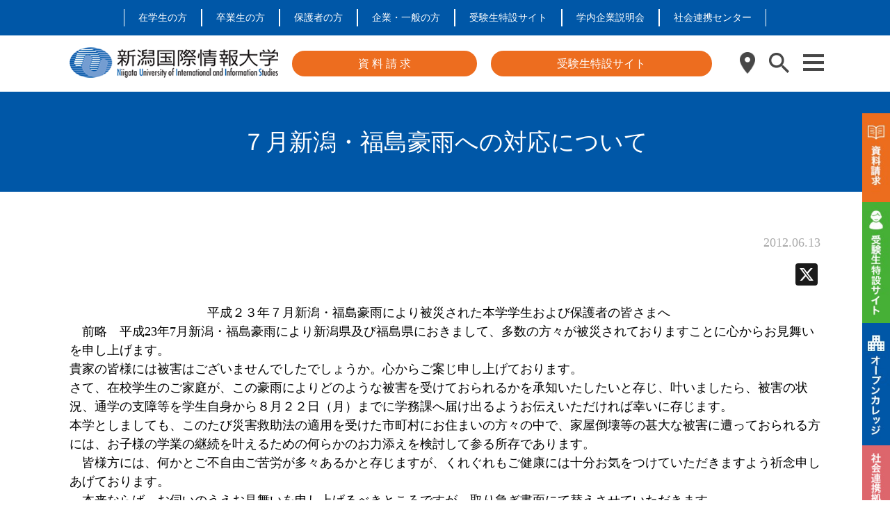

--- FILE ---
content_type: text/html; charset=UTF-8
request_url: https://www.nuis.ac.jp/990035-2/
body_size: 21426
content:
<!DOCTYPE html>
<html lang="ja">

<head>
    <meta charset="utf-8">
    <meta http-equiv="X-UA-Compatible" content="IE=edge,chrome=1">
    <meta name="viewport" content="width=device-width, initial-scale=1">
    <link rel="stylesheet" href="https://www.nuis.ac.jp/wp-content/themes/university/style.css">
    <link rel="shortcut icon" href="/favicon.ico">
	<link rel="preconnect" href="https://fonts.googleapis.com">
	<link rel="preconnect" href="https://fonts.gstatic.com" crossorigin>
	<link href="https://fonts.googleapis.com/css2?family=BIZ+UDPGothic:wght@400;700&display=swap" rel="stylesheet">
	<link
      href="https://cdnjs.cloudflare.com/ajax/libs/font-awesome/6.0.0-beta3/css/all.min.css"
      rel="stylesheet"
    />
    <!-- [if IE] -->
    <script src="/wp-content/themes/university/js/html5shiv.js"></script>
    <script src="/wp-content/themes/university/js/css3-mediaqueries.js"></script>
    <!-- [endif] -->
        <meta name='robots' content='index, follow, max-image-preview:large, max-snippet:-1, max-video-preview:-1' />

<!-- Google Tag Manager for WordPress by gtm4wp.com -->
<script data-cfasync="false" data-pagespeed-no-defer>
	var gtm4wp_datalayer_name = "dataLayer";
	var dataLayer = dataLayer || [];
</script>
<!-- End Google Tag Manager for WordPress by gtm4wp.com -->
	<!-- This site is optimized with the Yoast SEO plugin v26.6 - https://yoast.com/wordpress/plugins/seo/ -->
	<title>７月新潟・福島豪雨への対応について - 新潟国際情報大学</title>
	<link rel="canonical" href="https://www.nuis.ac.jp/990035-2/" />
	<meta property="og:locale" content="ja_JP" />
	<meta property="og:type" content="article" />
	<meta property="og:title" content="７月新潟・福島豪雨への対応について - 新潟国際情報大学" />
	<meta property="og:description" content="　　　　　　　　　　　平成２３年７月新潟・福島豪雨により被災された本学学生および保護者の皆さまへ 　前略　平成23年7月新潟・福島豪雨により新潟県及び福島県におきまして、多数の方々が被災されておりますことに心からお見舞い [&hellip;]" />
	<meta property="og:url" content="https://www.nuis.ac.jp/990035-2/" />
	<meta property="og:site_name" content="新潟国際情報大学" />
	<meta property="article:published_time" content="2012-06-12T15:00:00+00:00" />
	<meta property="article:modified_time" content="2022-04-19T09:55:42+00:00" />
	<meta name="author" content="管理者" />
	<meta name="twitter:card" content="summary_large_image" />
	<meta name="twitter:label1" content="執筆者" />
	<meta name="twitter:data1" content="管理者" />
	<script type="application/ld+json" class="yoast-schema-graph">{"@context":"https://schema.org","@graph":[{"@type":"WebPage","@id":"https://www.nuis.ac.jp/990035-2/","url":"https://www.nuis.ac.jp/990035-2/","name":"７月新潟・福島豪雨への対応について - 新潟国際情報大学","isPartOf":{"@id":"https://www.nuis.ac.jp/#website"},"datePublished":"2012-06-12T15:00:00+00:00","dateModified":"2022-04-19T09:55:42+00:00","author":{"@id":"https://www.nuis.ac.jp/#/schema/person/5173e82b1da0b727d08fd82c9667a0e9"},"breadcrumb":{"@id":"https://www.nuis.ac.jp/990035-2/#breadcrumb"},"inLanguage":"ja","potentialAction":[{"@type":"ReadAction","target":["https://www.nuis.ac.jp/990035-2/"]}]},{"@type":"BreadcrumbList","@id":"https://www.nuis.ac.jp/990035-2/#breadcrumb","itemListElement":[{"@type":"ListItem","position":1,"name":"ホーム","item":"https://www.nuis.ac.jp/"},{"@type":"ListItem","position":2,"name":"投稿一覧","item":"https://www.nuis.ac.jp/posts/"},{"@type":"ListItem","position":3,"name":"７月新潟・福島豪雨への対応について"}]},{"@type":"WebSite","@id":"https://www.nuis.ac.jp/#website","url":"https://www.nuis.ac.jp/","name":"新潟国際情報大学","description":"つなぐ つなげる つながる","potentialAction":[{"@type":"SearchAction","target":{"@type":"EntryPoint","urlTemplate":"https://www.nuis.ac.jp/?s={search_term_string}"},"query-input":{"@type":"PropertyValueSpecification","valueRequired":true,"valueName":"search_term_string"}}],"inLanguage":"ja"},{"@type":"Person","@id":"https://www.nuis.ac.jp/#/schema/person/5173e82b1da0b727d08fd82c9667a0e9","name":"管理者","image":{"@type":"ImageObject","inLanguage":"ja","@id":"https://www.nuis.ac.jp/#/schema/person/image/","url":"https://secure.gravatar.com/avatar/f92f0310e9a4b7a22cd348b6ca43a9c593fc82729f8e9554d57b0df27ae73116?s=96&d=mm&r=g","contentUrl":"https://secure.gravatar.com/avatar/f92f0310e9a4b7a22cd348b6ca43a9c593fc82729f8e9554d57b0df27ae73116?s=96&d=mm&r=g","caption":"管理者"},"url":"https://www.nuis.ac.jp/author/plucre/"}]}</script>
	<!-- / Yoast SEO plugin. -->


<link rel='dns-prefetch' href='//static.addtoany.com' />
<link rel='dns-prefetch' href='//www.googletagmanager.com' />
<link rel="alternate" type="application/rss+xml" title="新潟国際情報大学 &raquo; フィード" href="https://www.nuis.ac.jp/feed/" />
<link rel="alternate" type="application/rss+xml" title="新潟国際情報大学 &raquo; コメントフィード" href="https://www.nuis.ac.jp/comments/feed/" />
<link rel="alternate" title="oEmbed (JSON)" type="application/json+oembed" href="https://www.nuis.ac.jp/wp-json/oembed/1.0/embed?url=https%3A%2F%2Fwww.nuis.ac.jp%2F990035-2%2F" />
<link rel="alternate" title="oEmbed (XML)" type="text/xml+oembed" href="https://www.nuis.ac.jp/wp-json/oembed/1.0/embed?url=https%3A%2F%2Fwww.nuis.ac.jp%2F990035-2%2F&#038;format=xml" />
<style id='wp-img-auto-sizes-contain-inline-css' type='text/css'>
img:is([sizes=auto i],[sizes^="auto," i]){contain-intrinsic-size:3000px 1500px}
/*# sourceURL=wp-img-auto-sizes-contain-inline-css */
</style>
<style id='wp-emoji-styles-inline-css' type='text/css'>

	img.wp-smiley, img.emoji {
		display: inline !important;
		border: none !important;
		box-shadow: none !important;
		height: 1em !important;
		width: 1em !important;
		margin: 0 0.07em !important;
		vertical-align: -0.1em !important;
		background: none !important;
		padding: 0 !important;
	}
/*# sourceURL=wp-emoji-styles-inline-css */
</style>
<style id='wp-block-library-inline-css' type='text/css'>
:root{--wp-block-synced-color:#7a00df;--wp-block-synced-color--rgb:122,0,223;--wp-bound-block-color:var(--wp-block-synced-color);--wp-editor-canvas-background:#ddd;--wp-admin-theme-color:#007cba;--wp-admin-theme-color--rgb:0,124,186;--wp-admin-theme-color-darker-10:#006ba1;--wp-admin-theme-color-darker-10--rgb:0,107,160.5;--wp-admin-theme-color-darker-20:#005a87;--wp-admin-theme-color-darker-20--rgb:0,90,135;--wp-admin-border-width-focus:2px}@media (min-resolution:192dpi){:root{--wp-admin-border-width-focus:1.5px}}.wp-element-button{cursor:pointer}:root .has-very-light-gray-background-color{background-color:#eee}:root .has-very-dark-gray-background-color{background-color:#313131}:root .has-very-light-gray-color{color:#eee}:root .has-very-dark-gray-color{color:#313131}:root .has-vivid-green-cyan-to-vivid-cyan-blue-gradient-background{background:linear-gradient(135deg,#00d084,#0693e3)}:root .has-purple-crush-gradient-background{background:linear-gradient(135deg,#34e2e4,#4721fb 50%,#ab1dfe)}:root .has-hazy-dawn-gradient-background{background:linear-gradient(135deg,#faaca8,#dad0ec)}:root .has-subdued-olive-gradient-background{background:linear-gradient(135deg,#fafae1,#67a671)}:root .has-atomic-cream-gradient-background{background:linear-gradient(135deg,#fdd79a,#004a59)}:root .has-nightshade-gradient-background{background:linear-gradient(135deg,#330968,#31cdcf)}:root .has-midnight-gradient-background{background:linear-gradient(135deg,#020381,#2874fc)}:root{--wp--preset--font-size--normal:16px;--wp--preset--font-size--huge:42px}.has-regular-font-size{font-size:1em}.has-larger-font-size{font-size:2.625em}.has-normal-font-size{font-size:var(--wp--preset--font-size--normal)}.has-huge-font-size{font-size:var(--wp--preset--font-size--huge)}.has-text-align-center{text-align:center}.has-text-align-left{text-align:left}.has-text-align-right{text-align:right}.has-fit-text{white-space:nowrap!important}#end-resizable-editor-section{display:none}.aligncenter{clear:both}.items-justified-left{justify-content:flex-start}.items-justified-center{justify-content:center}.items-justified-right{justify-content:flex-end}.items-justified-space-between{justify-content:space-between}.screen-reader-text{border:0;clip-path:inset(50%);height:1px;margin:-1px;overflow:hidden;padding:0;position:absolute;width:1px;word-wrap:normal!important}.screen-reader-text:focus{background-color:#ddd;clip-path:none;color:#444;display:block;font-size:1em;height:auto;left:5px;line-height:normal;padding:15px 23px 14px;text-decoration:none;top:5px;width:auto;z-index:100000}html :where(.has-border-color){border-style:solid}html :where([style*=border-top-color]){border-top-style:solid}html :where([style*=border-right-color]){border-right-style:solid}html :where([style*=border-bottom-color]){border-bottom-style:solid}html :where([style*=border-left-color]){border-left-style:solid}html :where([style*=border-width]){border-style:solid}html :where([style*=border-top-width]){border-top-style:solid}html :where([style*=border-right-width]){border-right-style:solid}html :where([style*=border-bottom-width]){border-bottom-style:solid}html :where([style*=border-left-width]){border-left-style:solid}html :where(img[class*=wp-image-]){height:auto;max-width:100%}:where(figure){margin:0 0 1em}html :where(.is-position-sticky){--wp-admin--admin-bar--position-offset:var(--wp-admin--admin-bar--height,0px)}@media screen and (max-width:600px){html :where(.is-position-sticky){--wp-admin--admin-bar--position-offset:0px}}

/*# sourceURL=wp-block-library-inline-css */
</style><style id='global-styles-inline-css' type='text/css'>
:root{--wp--preset--aspect-ratio--square: 1;--wp--preset--aspect-ratio--4-3: 4/3;--wp--preset--aspect-ratio--3-4: 3/4;--wp--preset--aspect-ratio--3-2: 3/2;--wp--preset--aspect-ratio--2-3: 2/3;--wp--preset--aspect-ratio--16-9: 16/9;--wp--preset--aspect-ratio--9-16: 9/16;--wp--preset--color--black: #000000;--wp--preset--color--cyan-bluish-gray: #abb8c3;--wp--preset--color--white: #ffffff;--wp--preset--color--pale-pink: #f78da7;--wp--preset--color--vivid-red: #cf2e2e;--wp--preset--color--luminous-vivid-orange: #ff6900;--wp--preset--color--luminous-vivid-amber: #fcb900;--wp--preset--color--light-green-cyan: #7bdcb5;--wp--preset--color--vivid-green-cyan: #00d084;--wp--preset--color--pale-cyan-blue: #8ed1fc;--wp--preset--color--vivid-cyan-blue: #0693e3;--wp--preset--color--vivid-purple: #9b51e0;--wp--preset--gradient--vivid-cyan-blue-to-vivid-purple: linear-gradient(135deg,rgb(6,147,227) 0%,rgb(155,81,224) 100%);--wp--preset--gradient--light-green-cyan-to-vivid-green-cyan: linear-gradient(135deg,rgb(122,220,180) 0%,rgb(0,208,130) 100%);--wp--preset--gradient--luminous-vivid-amber-to-luminous-vivid-orange: linear-gradient(135deg,rgb(252,185,0) 0%,rgb(255,105,0) 100%);--wp--preset--gradient--luminous-vivid-orange-to-vivid-red: linear-gradient(135deg,rgb(255,105,0) 0%,rgb(207,46,46) 100%);--wp--preset--gradient--very-light-gray-to-cyan-bluish-gray: linear-gradient(135deg,rgb(238,238,238) 0%,rgb(169,184,195) 100%);--wp--preset--gradient--cool-to-warm-spectrum: linear-gradient(135deg,rgb(74,234,220) 0%,rgb(151,120,209) 20%,rgb(207,42,186) 40%,rgb(238,44,130) 60%,rgb(251,105,98) 80%,rgb(254,248,76) 100%);--wp--preset--gradient--blush-light-purple: linear-gradient(135deg,rgb(255,206,236) 0%,rgb(152,150,240) 100%);--wp--preset--gradient--blush-bordeaux: linear-gradient(135deg,rgb(254,205,165) 0%,rgb(254,45,45) 50%,rgb(107,0,62) 100%);--wp--preset--gradient--luminous-dusk: linear-gradient(135deg,rgb(255,203,112) 0%,rgb(199,81,192) 50%,rgb(65,88,208) 100%);--wp--preset--gradient--pale-ocean: linear-gradient(135deg,rgb(255,245,203) 0%,rgb(182,227,212) 50%,rgb(51,167,181) 100%);--wp--preset--gradient--electric-grass: linear-gradient(135deg,rgb(202,248,128) 0%,rgb(113,206,126) 100%);--wp--preset--gradient--midnight: linear-gradient(135deg,rgb(2,3,129) 0%,rgb(40,116,252) 100%);--wp--preset--font-size--small: 13px;--wp--preset--font-size--medium: 20px;--wp--preset--font-size--large: 36px;--wp--preset--font-size--x-large: 42px;--wp--preset--spacing--20: 0.44rem;--wp--preset--spacing--30: 0.67rem;--wp--preset--spacing--40: 1rem;--wp--preset--spacing--50: 1.5rem;--wp--preset--spacing--60: 2.25rem;--wp--preset--spacing--70: 3.38rem;--wp--preset--spacing--80: 5.06rem;--wp--preset--shadow--natural: 6px 6px 9px rgba(0, 0, 0, 0.2);--wp--preset--shadow--deep: 12px 12px 50px rgba(0, 0, 0, 0.4);--wp--preset--shadow--sharp: 6px 6px 0px rgba(0, 0, 0, 0.2);--wp--preset--shadow--outlined: 6px 6px 0px -3px rgb(255, 255, 255), 6px 6px rgb(0, 0, 0);--wp--preset--shadow--crisp: 6px 6px 0px rgb(0, 0, 0);}:where(.is-layout-flex){gap: 0.5em;}:where(.is-layout-grid){gap: 0.5em;}body .is-layout-flex{display: flex;}.is-layout-flex{flex-wrap: wrap;align-items: center;}.is-layout-flex > :is(*, div){margin: 0;}body .is-layout-grid{display: grid;}.is-layout-grid > :is(*, div){margin: 0;}:where(.wp-block-columns.is-layout-flex){gap: 2em;}:where(.wp-block-columns.is-layout-grid){gap: 2em;}:where(.wp-block-post-template.is-layout-flex){gap: 1.25em;}:where(.wp-block-post-template.is-layout-grid){gap: 1.25em;}.has-black-color{color: var(--wp--preset--color--black) !important;}.has-cyan-bluish-gray-color{color: var(--wp--preset--color--cyan-bluish-gray) !important;}.has-white-color{color: var(--wp--preset--color--white) !important;}.has-pale-pink-color{color: var(--wp--preset--color--pale-pink) !important;}.has-vivid-red-color{color: var(--wp--preset--color--vivid-red) !important;}.has-luminous-vivid-orange-color{color: var(--wp--preset--color--luminous-vivid-orange) !important;}.has-luminous-vivid-amber-color{color: var(--wp--preset--color--luminous-vivid-amber) !important;}.has-light-green-cyan-color{color: var(--wp--preset--color--light-green-cyan) !important;}.has-vivid-green-cyan-color{color: var(--wp--preset--color--vivid-green-cyan) !important;}.has-pale-cyan-blue-color{color: var(--wp--preset--color--pale-cyan-blue) !important;}.has-vivid-cyan-blue-color{color: var(--wp--preset--color--vivid-cyan-blue) !important;}.has-vivid-purple-color{color: var(--wp--preset--color--vivid-purple) !important;}.has-black-background-color{background-color: var(--wp--preset--color--black) !important;}.has-cyan-bluish-gray-background-color{background-color: var(--wp--preset--color--cyan-bluish-gray) !important;}.has-white-background-color{background-color: var(--wp--preset--color--white) !important;}.has-pale-pink-background-color{background-color: var(--wp--preset--color--pale-pink) !important;}.has-vivid-red-background-color{background-color: var(--wp--preset--color--vivid-red) !important;}.has-luminous-vivid-orange-background-color{background-color: var(--wp--preset--color--luminous-vivid-orange) !important;}.has-luminous-vivid-amber-background-color{background-color: var(--wp--preset--color--luminous-vivid-amber) !important;}.has-light-green-cyan-background-color{background-color: var(--wp--preset--color--light-green-cyan) !important;}.has-vivid-green-cyan-background-color{background-color: var(--wp--preset--color--vivid-green-cyan) !important;}.has-pale-cyan-blue-background-color{background-color: var(--wp--preset--color--pale-cyan-blue) !important;}.has-vivid-cyan-blue-background-color{background-color: var(--wp--preset--color--vivid-cyan-blue) !important;}.has-vivid-purple-background-color{background-color: var(--wp--preset--color--vivid-purple) !important;}.has-black-border-color{border-color: var(--wp--preset--color--black) !important;}.has-cyan-bluish-gray-border-color{border-color: var(--wp--preset--color--cyan-bluish-gray) !important;}.has-white-border-color{border-color: var(--wp--preset--color--white) !important;}.has-pale-pink-border-color{border-color: var(--wp--preset--color--pale-pink) !important;}.has-vivid-red-border-color{border-color: var(--wp--preset--color--vivid-red) !important;}.has-luminous-vivid-orange-border-color{border-color: var(--wp--preset--color--luminous-vivid-orange) !important;}.has-luminous-vivid-amber-border-color{border-color: var(--wp--preset--color--luminous-vivid-amber) !important;}.has-light-green-cyan-border-color{border-color: var(--wp--preset--color--light-green-cyan) !important;}.has-vivid-green-cyan-border-color{border-color: var(--wp--preset--color--vivid-green-cyan) !important;}.has-pale-cyan-blue-border-color{border-color: var(--wp--preset--color--pale-cyan-blue) !important;}.has-vivid-cyan-blue-border-color{border-color: var(--wp--preset--color--vivid-cyan-blue) !important;}.has-vivid-purple-border-color{border-color: var(--wp--preset--color--vivid-purple) !important;}.has-vivid-cyan-blue-to-vivid-purple-gradient-background{background: var(--wp--preset--gradient--vivid-cyan-blue-to-vivid-purple) !important;}.has-light-green-cyan-to-vivid-green-cyan-gradient-background{background: var(--wp--preset--gradient--light-green-cyan-to-vivid-green-cyan) !important;}.has-luminous-vivid-amber-to-luminous-vivid-orange-gradient-background{background: var(--wp--preset--gradient--luminous-vivid-amber-to-luminous-vivid-orange) !important;}.has-luminous-vivid-orange-to-vivid-red-gradient-background{background: var(--wp--preset--gradient--luminous-vivid-orange-to-vivid-red) !important;}.has-very-light-gray-to-cyan-bluish-gray-gradient-background{background: var(--wp--preset--gradient--very-light-gray-to-cyan-bluish-gray) !important;}.has-cool-to-warm-spectrum-gradient-background{background: var(--wp--preset--gradient--cool-to-warm-spectrum) !important;}.has-blush-light-purple-gradient-background{background: var(--wp--preset--gradient--blush-light-purple) !important;}.has-blush-bordeaux-gradient-background{background: var(--wp--preset--gradient--blush-bordeaux) !important;}.has-luminous-dusk-gradient-background{background: var(--wp--preset--gradient--luminous-dusk) !important;}.has-pale-ocean-gradient-background{background: var(--wp--preset--gradient--pale-ocean) !important;}.has-electric-grass-gradient-background{background: var(--wp--preset--gradient--electric-grass) !important;}.has-midnight-gradient-background{background: var(--wp--preset--gradient--midnight) !important;}.has-small-font-size{font-size: var(--wp--preset--font-size--small) !important;}.has-medium-font-size{font-size: var(--wp--preset--font-size--medium) !important;}.has-large-font-size{font-size: var(--wp--preset--font-size--large) !important;}.has-x-large-font-size{font-size: var(--wp--preset--font-size--x-large) !important;}
/*# sourceURL=global-styles-inline-css */
</style>

<style id='classic-theme-styles-inline-css' type='text/css'>
/*! This file is auto-generated */
.wp-block-button__link{color:#fff;background-color:#32373c;border-radius:9999px;box-shadow:none;text-decoration:none;padding:calc(.667em + 2px) calc(1.333em + 2px);font-size:1.125em}.wp-block-file__button{background:#32373c;color:#fff;text-decoration:none}
/*# sourceURL=/wp-includes/css/classic-themes.min.css */
</style>
<link rel='stylesheet' id='contact-form-7-css' href='https://www.nuis.ac.jp/wp-content/plugins/contact-form-7/includes/css/styles.css?ver=5.5.4' type='text/css' media='all' />
<link rel='stylesheet' id='cf7msm_styles-css' href='https://www.nuis.ac.jp/wp-content/plugins/contact-form-7-multi-step-module/resources/cf7msm.css?ver=4.4' type='text/css' media='all' />
<link rel='stylesheet' id='swiper-css-css' href='https://www.nuis.ac.jp/wp-content/themes/university/css/swiper.css?ver=4e2c576fc935aaf8b8d3ef02263087fd' type='text/css' media='all' />
<link rel='stylesheet' id='addtoany-css' href='https://www.nuis.ac.jp/wp-content/plugins/add-to-any/addtoany.min.css?ver=1.16' type='text/css' media='all' />
<script type="text/javascript" src="https://www.nuis.ac.jp/wp-includes/js/jquery/jquery.min.js?ver=3.7.1" id="jquery-core-js"></script>
<script type="text/javascript" src="https://www.nuis.ac.jp/wp-includes/js/jquery/jquery-migrate.min.js?ver=3.4.1" id="jquery-migrate-js"></script>
<script type="text/javascript" id="addtoany-core-js-before">
/* <![CDATA[ */
window.a2a_config=window.a2a_config||{};a2a_config.callbacks=[];a2a_config.overlays=[];a2a_config.templates={};a2a_localize = {
	Share: "共有",
	Save: "ブックマーク",
	Subscribe: "購読",
	Email: "メール",
	Bookmark: "ブックマーク",
	ShowAll: "すべて表示する",
	ShowLess: "小さく表示する",
	FindServices: "サービスを探す",
	FindAnyServiceToAddTo: "追加するサービスを今すぐ探す",
	PoweredBy: "Powered by",
	ShareViaEmail: "メールでシェアする",
	SubscribeViaEmail: "メールで購読する",
	BookmarkInYourBrowser: "ブラウザにブックマーク",
	BookmarkInstructions: "このページをブックマークするには、 Ctrl+D または \u2318+D を押下。",
	AddToYourFavorites: "お気に入りに追加",
	SendFromWebOrProgram: "任意のメールアドレスまたはメールプログラムから送信",
	EmailProgram: "メールプログラム",
	More: "詳細&#8230;",
	ThanksForSharing: "共有ありがとうございます !",
	ThanksForFollowing: "フォローありがとうございます !"
};


//# sourceURL=addtoany-core-js-before
/* ]]> */
</script>
<script type="text/javascript" defer src="https://static.addtoany.com/menu/page.js" id="addtoany-core-js"></script>
<script type="text/javascript" defer src="https://www.nuis.ac.jp/wp-content/plugins/add-to-any/addtoany.min.js?ver=1.1" id="addtoany-jquery-js"></script>
<script type="text/javascript" src="https://www.nuis.ac.jp/wp-content/themes/university/js/common.js?ver=4e2c576fc935aaf8b8d3ef02263087fd" id="primary-script-js"></script>
<script type="text/javascript" src="https://www.nuis.ac.jp/wp-content/themes/university/js/swiper.js?ver=4e2c576fc935aaf8b8d3ef02263087fd" id="swiper-script-js"></script>

<!-- Site Kit によって追加された Google タグ（gtag.js）スニペット -->
<!-- Google アナリティクス スニペット (Site Kit が追加) -->
<script type="text/javascript" src="https://www.googletagmanager.com/gtag/js?id=G-N1HM3BCXVF" id="google_gtagjs-js" async></script>
<script type="text/javascript" id="google_gtagjs-js-after">
/* <![CDATA[ */
window.dataLayer = window.dataLayer || [];function gtag(){dataLayer.push(arguments);}
gtag("set","linker",{"domains":["www.nuis.ac.jp"]});
gtag("js", new Date());
gtag("set", "developer_id.dZTNiMT", true);
gtag("config", "G-N1HM3BCXVF");
 window._googlesitekit = window._googlesitekit || {}; window._googlesitekit.throttledEvents = []; window._googlesitekit.gtagEvent = (name, data) => { var key = JSON.stringify( { name, data } ); if ( !! window._googlesitekit.throttledEvents[ key ] ) { return; } window._googlesitekit.throttledEvents[ key ] = true; setTimeout( () => { delete window._googlesitekit.throttledEvents[ key ]; }, 5 ); gtag( "event", name, { ...data, event_source: "site-kit" } ); }; 
//# sourceURL=google_gtagjs-js-after
/* ]]> */
</script>
<link rel="https://api.w.org/" href="https://www.nuis.ac.jp/wp-json/" /><link rel="alternate" title="JSON" type="application/json" href="https://www.nuis.ac.jp/wp-json/wp/v2/posts/14701" /><link rel="EditURI" type="application/rsd+xml" title="RSD" href="https://www.nuis.ac.jp/xmlrpc.php?rsd" />

<link rel='shortlink' href='https://www.nuis.ac.jp/?p=14701' />
<meta name="generator" content="Site Kit by Google 1.160.1" />
<!-- Google Tag Manager for WordPress by gtm4wp.com -->
<!-- GTM Container placement set to footer -->
<script data-cfasync="false" data-pagespeed-no-defer type="text/javascript">
	var dataLayer_content = {"pagePostType":"post","pagePostType2":"single-post","pageCategory":["%e5%9c%a8%e5%ad%a6%e7%94%9f%e3%81%b8%e3%81%ae%e3%81%8a%e7%9f%a5%e3%82%89%e3%81%9b"],"pagePostAuthor":"管理者"};
	dataLayer.push( dataLayer_content );
</script>
<script data-cfasync="false">
(function(w,d,s,l,i){w[l]=w[l]||[];w[l].push({'gtm.start':
new Date().getTime(),event:'gtm.js'});var f=d.getElementsByTagName(s)[0],
j=d.createElement(s),dl=l!='dataLayer'?'&l='+l:'';j.async=true;j.src=
'//www.googletagmanager.com/gtm.'+'js?id='+i+dl;f.parentNode.insertBefore(j,f);
})(window,document,'script','dataLayer','GTM-WN5NRXB');
</script>
<!-- End Google Tag Manager -->
<!-- End Google Tag Manager for WordPress by gtm4wp.com -->		<style type="text/css" id="wp-custom-css">
			/*URL折り返し*/
.word-break {
	word-break: break-all;
}

/* テーブルの設定 */
.table-style-1 table {
	border-collapse: collapse;
    border-spacing: 0;
}
.table-style-1 table th,
.table-style-1 table td {
    border: solid 2px #a8a8a8;
    padding: 10px;
    width: 20%;
    text-align: left;
    border: solid 2px #a8a8a8;
    padding: 10px;
    text-align: left;
}

.table-style-2 table {
	border-collapse: collapse;
    border-spacing: 0;
}
.table-style-2 table th,
.table-style-2 table td {
    padding: 10px;
    text-align: left;
    padding: 10px;
    text-align: left;
}

.table-style-3 table {
	border-collapse: collapse;
  border-spacing: 0;
	width: 100%;
}
.table-style-3 table th,
.table-style-3 table td {
    border: solid 2px #a8a8a8;
    padding: 15px;
    width: auto;
    text-align: left;
    border: solid 2px #a8a8a8;
		font-size: 11px;
		line-height: 1.5em;
}
/* 480px以上に表示されるCSS */
@media all and (min-width: 480px) {
.table-style-3 table th,
.table-style-3 table td{
		font-size: 13px;}
}

.scroll{
    overflow: auto;
    white-space:nowrap;
}
.scroll::-webkit-scrollbar{
    height: 15px;
}
.scroll::-webkit-scrollbar-track{
    background: #f1f1f1;
}
.scroll::-webkit-scrollbar-thumb{
    background: #0e80ef;
}

}

/*カリキュラム・シラバスページ用*/
.table-style-4 table {
	border-collapse: collapse;
    border-spacing: 0;
}
.table-style-4 table th,
.table-style-4 table td {
    border: solid 1px #999;
    padding: 10px;
    width: 20%;
    text-align: left;
		vertical-align: middle;
}

/*アパート情報ぺージ用*/
.table-style-5 table {
	border-collapse: collapse;
  border-spacing: 0;
	width: auto;
}
.table-style-5 table th,
.table-style-5 table td {
    border: solid 2px #a8a8a8;
    padding: 7px;
    width: auto;
    text-align: left;
		font-size: 11px;
		line-height: 1.3em;
}
/* 480px以上に表示されるCSS */
@media all and (min-width: 480px) {
.table-style-5 table th,
.table-style-5 table td{
		font-size: 16px;}
}

/*NUIS早分かり用*/
.table-style-6 table {
		border-collapse: collapse;
    border-spacing: 0;
}
.table-style-6 table th {
	  border: none;
    padding: 1em;
    text-align: left;
		vertical-align: middle;
	
}
.table-style-6 table td {
    border: none;
    padding: 0.5em;
    text-align: left;
		vertical-align: middle;
}

.disc-tr {
	margin-bottom: 100px;
}

.disc-border-1{
	padding-bottom: 2px;
	border-bottom: solid 1px #333;
	margin: 0 1em;  
}

.disc-pright-1{
	padding-right: 1em;
}

.disc-pright-1f{
	padding-right: 1.2em;
}

.disc-mleft-1h {
	margin-left: 1.5em;
}

/*会場相談会ぺージ用*/
.table-style-7 table {
	border-collapse: collapse;
  border-spacing: 0;
	width: auto;
}

.table-style-7 table th,
.table-style-7 table td {
		padding: 1.2em;
		border: none;
		border-bottom: solid 2px #FFF;
    width: auto;
    text-align: center;
		font-size: 16px;
		vertical-align: middle;
}
/* 480px以下に表示されるCSS */
@media screen and (max-width: 480px) {
.table-style-7 table th,
.table-style-7 table td{
		font-size: 15px;}
}

/*OCページ用CSS*/
.oc-border-1{
	border-top: solid 3px #ED6D1F;
}
/*782px以下は画像を非表示*/
@media screen and (max-width: 782px){
.oc-img {display:none}
}

/*782px以下は要素を非表示*/
@media screen and (max-width: 782px){
.oc-none-1 {display:none}
}

/*782px以上は要素を非表示*/
@media screen and (min-width: 782px){
.oc-none-2 {display:none}
}

/*バスルート*/
.oc_root1 {
		width: 80px;
    padding: 0.3em 1em;
    font-weight: bold;
    color: #FFF;
    background: #F39801;
    border-radius: 10px;
		text-align: center;
}
.oc_root1 p {
    margin: 0; 
    padding: 0;
}
/*交通費補助*/
.oc_support {
		width: 60px;
    padding: 0.3em 1em;
    font-weight: bold;
    color: #FFF;
    background: #0005A3;
    border-radius: 10px;
		text-align: center;
}
.oc_support p {
    margin: 0; 
    padding: 0;
}
@media screen and (max-width: 400px){
.oc_ce {
  display: flex;
  justify-content: center;
  align-items: center;
 }
}

/*400px以下適用*/
@media screen and (max-width: 400px) {
.page-id-2611 .oc_sp_font {
	font-family: sans-serif;
	font-size: 14px !important;
 }
}

/*400px以下適用*/
@media screen and (max-width: 400px) {
.page-id-2611 .oc_sp_14 {
	font-size: 14px !important;
 }
}

/*400px以下適用*/
@media screen and (max-width: 400px) {
.page-id-2611 .oc_sp_20 {
	font-size: 20px !important;
 }
}

/*400px以下適用*/
@media screen and (max-width: 400px) {
.oc_support_img {
	width: 100px;
  height: 100px;
	text-align: center;
 }
}

/*フレッシュフードシェア事業第2回お知らせ用CSS*/
.ff-info-1{
	margin-left: 15em;
}
/*630px以下適用*/
@media screen and (max-width: 630px){
.ff-info-1 {margin-left: 3em;}
}


/*地域連携 教員の紹介*/
/*782px以下は要素を非表示*/
@media screen and (max-width: 782px){
.page-id-2008 .regional-sp-none {display:none}
}
/*782px以上は要素を非表示*/
@media screen and (min-width: 782px){
.page-id-2008 .regional-pc-none {display:none}
}
/*782px以下に適用*/
@media screen and (max-width: 782px) {
.page-id-2008 .regional_sp_font_16{
	font-size: 14px !important;
 }
}
/*中央よせ*/
.cr-center{
  display: flex;
  justify-content: center;
  align-items: center;
}
/*一覧の見出し*/
.cr-bg-blue{
	color: #fff;
	background-color: #0057a7;
	padding: 0.3em 0.5em;
}
/*一覧用テーブル*/
.cr-table-style table {
	border-collapse: collapse;
  border-spacing: 0;
	width: auto;
}
.cr-table-style table th,
.cr-table-style table td {
    border: none;
    padding: 7px;
    width: auto;
    text-align: left;
		vertical-align: middle;
		font-size: 16px;
}
/* 480px以下に表示されるCSS */
@media screen and (max-width: 480px) {
.cr-table-style table th,
.cr-table-style table td{font-size: 15px;}
}
/* 地域連携バナー */
.crc_btn {
	display: block;
	text-align: center;
	vertical-align: middle;
	text-decoration: none;
	width: 80px;
  height: 20px;
	margin: auto;
	padding: 2px 1px;
	font-size: 15px;
	background: #ED6D1F;
	color: #fff;
	border-radius: 6px;
	line-height: normal;
}
crc_btn:hover {
	color: #fff;
	opacity: 0.5;
}
/* 研究紹介バナー */
.crk_btn {
	display: block;
	text-align: center;
	vertical-align: middle;
	text-decoration: none;
	width: 80px;
  height: 20px;
	margin: auto;
	padding: 2px 1px;
	font-size: 15px;
	background: #696969;
	color: #fff;
	border-radius: 6px;
	line-height: normal;
}
crk_btn:hover {
	color: #fff;
	opacity: 0.5;
}

/*見出し*/
.subtitle {
	border-top: 1px solid #e7e7e7;
	border-bottom: 5px solid #5E8DC3;
	padding: 30px 0 24px 16px;
	margin-bottom: 30px;
}

.bg-white-h1{
	background-color: #FFF;
	padding: 1em;
　font-size: 18px;
}

.bg-blue-h1{
	font-size: 1.5em;
	color: #fff;
	background-color: #5e8dc3;
	padding: 1em 0.5em;
}

.bg-navy-h1{
	font-size: 1.5em;
	color: #fff;
	background-color: #0057a7;
	padding: 1em 0.5em;
}

.bg-pink-h1{
	background-color: #FAEEEF;
	padding: 1em 0.5em;
}

.bg-blue-h2{
	background: #5e8dc3;
	padding: 10px 0px 10px 14px;
	color: #FFF;
}

.bg-navy-h2{
	background: #0057a7;
	padding: 10px 0px 10px 14px;
	color: #FFF;
}

.bg-green-h2{
	background: #009c78;
	padding: 10px 0px 10px 14px;
	color: #FFF;
}

.bg-cyanblue-h2{
	background: #d8e2ef;
	padding: 10px 0px 10px 14px;
	color: #FFF;
}

.bg-green-left{
	padding: 2px 0px 2px 10px;
	border-left: 5px solid #009c78;
}

.bg-pink-h2{
	background: #DD666D;
	padding: 10px 0px 10px 14px;
	color: #FFF;
}

.bg-pink-left{
	padding: 2px 0px 2px 10px;
	border-left: 5px solid #DD666D;
}

.bg-navy-left{
	padding: 2px 0px 2px 10px; 
	border-left: 5px solid #0057a7;

}

.bg-bu-naby{
	background: #3A6496;
	padding: 5px 0px 5px 14px;
	color: #FFF;
	text-align: center;
}

.bg-bu-brown{
	background: #6A4335;
	padding: 5px 0px 5px 14px;
	color: #FFF;
	text-align: center;
}

/*二重下線 青*/
.line-double {
  text-decoration: underline double #0057a7;
}

/*線*/
.border-style-1{
	padding-bottom: 5px;
	border-bottom: solid 1px #333;
}

.border-style-1_blue{
	padding-bottom: 5px;
	border-bottom: solid 1px #0066ff;
}

.border-style-1b{
	padding-bottom: 2px;
	border-bottom: solid 1px #5e8dc3;
}

.border-style-2{
	border-bottom: solid 1px #5e8dc3;
}

.border-style-3{
	padding: 2px 0px 2px 10px; 
	border-left: 5px solid #5e8dc3;

}

/*卒業生インタビュー*/
.interview-1{
	border-top: solid 1px #000;
	border-bottom: solid 1px #000;
	padding: 5px 0px; 

}

.binran-1{
	padding-bottom: 30px;
	border-bottom: solid 1px #e7e7e7;
}

/*赤枠*/
.border-style-4 {
	padding: 20px 20px;
	border: solid 4px #ff0000;
	
}

.border-style-5 {
	padding-bottom: 15px;
	border-bottom: solid 1px #e7e7e7;
	
}

/*青枠*/
.bunkakouenkai{
	padding: 10px 10px 10px 10px;
	border: solid 1px #0071a1;
	
}

/*黒枠*/
.bunkakouenkai_2{
	padding: 0px 0px 0px 4px;
	border: solid 1px #000;
	
}

/*黒枠 汎用*/
.border-style-6{
	border: solid 1px #000;
}


/*灰枠*/
.bg-glay_all{
	padding: 10px 10px 10px 10px;
	border: solid 2px #a8a8a8;
	
}

/*インデント設定*/
.margin-left-1 {
	margin-left: 1em;
}

.text-indent-1 {
	margin-left: 1em;
	text-indent: -1em;
}

.text-indent-1h {
	margin-left: 1.25em;
	text-indent: -1.25em;
}

.text-indent-1ha {
	margin-left: 1.5em;
	text-indent: -1.5em;
}

.text-indent-left1 {
	margin-left: 1em;
}

.text-indent-2 {
	margin-left: 2em;
	text-indent: -2em;
}

.text-indent-left2 {
	margin-left: 2em;
}

.text-indent-2h {
	margin-left: 2.5em;
	text-indent: -2.5em;
}

.text-indent-2_8 {
	margin-left: 2.8em;
	text-indent: -2.8em;
}

.text-indent-3 {
	margin-left: 3em;
	text-indent: -3em;
}

.text-indent-3_4 {
	margin-left: 3.4em;
	text-indent: -3.4em;
}

.text-indent-3_4a {
	margin-left: 4.4em;
	text-indent: -3.4em;
}

.text-indent-left3_2 {
	margin-left: 3.2em;
}

.text-indent-left3_4 {
	margin-left: 3.4em;
}

.text-indent-left3 {
	margin-left: 3em;
}

.text-indent-4 {
	margin-left: 4em;
	text-indent: -4em;
}

.text-indent-left4 {
	margin-left: 4em;
}

.text-indent-left4_4 {
	margin-left: 4.4em;
}

.text-indent-5 {
	margin-left: 5em;
	text-indent: -5em;
}


.text-indent-left5 {
	margin-left: 5em;
}

.text-indent-5_3 {
	margin-left: 5.3em;
	text-indent: -5.3em;
}

.text-indent-6 {
	margin-left: 6em;
	text-indent: -6em;
}

.text-indent-left6 {
	margin-left: 6em;
}

.text-indent-7 {
	margin-left: 7em;
	text-indent: -7em;
}

.text-indent-left7_5 {
	margin-left: 7.5em;
}

.text-indent-left7 {
	margin-left: 7em;
}

.text-indent-8 {
	margin-left: 8em;
	text-indent: -8em;
}

.text-indent-left8 {
	margin-left: 8em;
}

.text-indent-9 {
	margin-left: 9em;
	text-indent: -9em;
}

.text-indent-left9 {
	margin-left: 9em;
}

.text-indent-pleft9 {
	padding-left: 12em;
	text-indent: -3em;
}


/*カラム落ちの順序入れ替え*/
/* 親要素でflex指定 */
.reversebox {
 display: flex;
}
/* 幅600px以下は縦向き表示にする設定 */
@media screen and (max-width: 781px) {
 .reversebox {
  flex-direction: column;
 }
}
/* 子要素に縦向きの際の並び順を指定 */
@media screen and (max-width: 781px) {
.order1 {
  order: 1;
}
.order2 {
  order: 2;
}
}


/*SNSシェアボタン*/
.e-mailit_toolbox {
    margin-top: 10px;
    box-sizing: content-box;
    margin-bottom: 20px;
    text-align: right;
}

/*SNSシェアボタン　固定ページ非表示*/
.page .e-mailit_toolbox{
display: none;
}

/* 【スマホ用下部固定】資料請求、受験生サイトボタンの設定*/
.spb_none{
  display: flex;
  justify-content: center;
  align-items: center;
}
@media screen and (min-width: 430px){
.spb_none{
	display: none;
}
} 


/*【スマホ用下部固定】資料請求ボタン*/
.footer_fixed{
	position:fixed;
	display:flex;
	width:100%;
	bottom:0;
	left:0;
	z-index:999;
}
.footer_fixed a{
	color: #fff;
	text-decoration: none;
}
.footer_request{
	width:50%;
	background:#FF7F50;
	text-align:center;
	padding:15px 0;
}
.footer_nav{
	width:50%;
	background:#0057A7;
	text-align:center;
	padding:15px 0;
}
@media(min-width:700px){
.footer_fixed{
	display: none;
}
}
/* 資料請求関連ページの設定 */
.page-id-1409 .footer_fixed{ 
    display: none;
}
.page-id-1411 .footer_fixed{ 
    display: none;
}
.page-id-264 .footer_fixed{ 
    display: none;
}
.page-id-1413 .footer_fixed{ 
    display: none;
}

/* 受験生サイトの設定 */
.page-id-2052 .footer_fixed{ 
    display: none;
}

/*PC・SP切り替え用*/
/*782px以下は要素を非表示*/
@media screen and (max-width: 782px){
.sp-none {display:none}
}

/*782px以上は要素を非表示*/
@media screen and (min-width: 782px){
.pc-none {display:none}
}

/*経営学科*/
/*400px以下適用*/
@media screen and (max-width: 400px) {
.page-id-1460 .busi_sp_font_30{
	font-size: 30px !important;
 }
}

/*400px以下適用*/
@media screen and (max-width: 400px) {
.page-id-1460 .busi_sp_font_20{
	font-size: 20px !important;
 }
}

/*400px以下適用*/
@media screen and (max-width: 400px) {
.page-id-1460 .busi_sp_font_18{
	font-size: 18px !important;
 }
}

/*400px以下適用*/
@media screen and (max-width: 400px) {
.page-id-1460 .busi_sp_font_16{
	font-size: 16px !important;
 }
}

/*システム*/
/*400px以下適用*/
@media screen and (max-width: 400px) {
.page-id-1961 .info_sp_font_30{
	font-size: 30px !important;
 }
}

/*400px以下適用*/
@media screen and (max-width: 400px) {
.page-id-1961 .info_sp_font_20{
	font-size: 20px !important;
 }
}

/*400px以下適用*/
@media screen and (max-width: 400px) {
.page-id-1961 .info_sp_font_16{
	font-size: 16px !important;
 }
}

/*国際学部*/
/*400px以下適用*/
@media screen and (max-width: 767px) {
.page-id-420 .bunka_sp_font_30{
	font-size: 30px !important;
 }
}

@media screen and (max-width: 767px) {
.page-id-420 .bunka_sp_font_20{
	font-size: 20px !important;
 }
}

@media screen and (max-width: 767px) {
.page-id-420 .bunka_sp_font_18{
	font-size: 18px !important;
 }
}

@media screen and (max-width: 767px) {
.page-id-420 .bunka_sp_font_16{
	font-size: 16px !important;
 }
}

@media screen and (max-width: 767px) {
.bu_none_767{
	display:none;}
}

.page-id-420 .bu_border_1{
	border: solid 1px #000;
	padding: 10px;
}

.page-id-420 .bu_border_2{
	border: solid 1px #000;
	padding: 20px 20px 0px 20px;
}

.page-id-420 .bu_padding_10{
	padding: 10px;
}

.page-id-420 .bu_padding_left30{
	padding-left: 30px;
}

.page-id-420 .bu_padding_right30{
	padding-right: 30px;
}

.page-id-420 .open-button1 a {
  background-color: #478359 !important;
}
.page-id-420 .open-button1 a:hover {
  background-color: #729975 !important;
}

.page-id-420 .open-button2 a {
  background-color: #3A6496 !important;
}
.page-id-420 .open-button2 a:hover {
  background-color: #617da9 !important;
}
.page-id-420 .open-button3 a {
  background-color: #D17B25 !important;
}
.page-id-420 .open-button3 a:hover {
  background-color: #db944d !important;
}


/*TOP学部・学科のご紹介ページ*/
@media screen and (max-width: 767px) {
.page-id-691 .gakubu_sp_font_60{
	font-size: 60px !important;
 }
}

@media screen and (max-width: 767px) {
.page-id-691 .gakubu_sp_font_30{
	font-size: 30px !important;
 }
}

@media screen and (max-width: 767px) {
.page-id-691 .gakubu_sp_font_25{
	font-size: 25px !important;
 }
}

@media screen and (max-width: 767px) {
.page-id-691 .gakubu_sp_font_20{
	font-size: 20px !important;
 }
}

@media screen and (max-width: 767px) {
.page-id-691 .gakubu_sp_font_18{
	font-size: 18px !important;
 }
}

@media screen and (max-width: 767px) {
.page-id-691 .gakubu_sp_font_16{
	font-size: 16px !important;
 }
}

.page-id-691 .mg_1{
	margin: 1em;
}
.page-id-691 .pd_05{
	padding: 0.5em;
}
.page-id-691 .pd_1{
	padding: 1em;
}
.page-id-691 .pd_2{
	padding: 2em;
}
.page-id-691 .bd_1{
	border-bottom: solid 1px #333;
}

.page-id-691 .bg_c_bunka{
	background-color: #cc5d65;
}

.page-id-691 .bg-cyanblue{
	background: #d8e2ef;
	padding: 10px 0px 10px 14px;
	color: #FFF;
}

.page-id-691 .wd_auto{
	width: auto !important;
}

.page-id-691 .wd_85{
	width: 85% !important;
}

.page-id-691 .wd_50{
	width: 50% !important;
}

.page-id-691 .bunka-pink-line{
	padding-bottom: 3px;
	border-bottom: solid 1px #cc5d65;
}

.page-id-691 .main-blue-line{
	padding-bottom: 3px;
	border-bottom: solid 1px #d8e2ef;
}

.page-id-691 .main-blue-he{
	background: #1D77AD;
	font-weight: bold;
	padding: 10px;
	color: #FFF;
}


/*TOP大学の魅力ぺージ*/
.page-id-840 .page-title {
    background-color: #e5eef6;
    color: #010101;
    padding: 95px 0;
    font-size: 60px;
	  margin-bottom: 0px;
}

.page-id-840 .bg-gray-h2{
	background: #595656;
	padding: 10px 0px 10px 14px;
	color: #FFF;
}

.page-id-840 .img-200{
	width: 200px !important;
	height: 128px !important;
}

@media screen and (max-width: 767px) {
.page-id-840 .mir_sp_font_16{
	font-size: 16px !important;
 }
}
@media screen and (max-width: 767px) {
.page-id-840 .mir_sp_font_18{
	font-size: 18px !important;
 }
}
@media screen and (max-width: 767px) {
.page-id-840 .mir_sp_font_30{
	font-size: 30px !important;
 }
}
/*782px以下は要素を非表示*/
@media screen and (max-width: 782px){
.page-id-840 .mir-sp-none {display:none}
}


/*企業説明会ぺージ*/
/*782px以下は要素を非表示*/
@media screen and (max-width: 782px){
.page-id-2972 .career1-sp-none,
.page-id-45313 .career1-sp-none
	{display:none}
}

/*782px以上は要素を非表示*/
@media screen and (min-width: 782px){
.page-id-2972 .career1-pc-none,
.page-id-45313 .career1-pc-none
	{display:none}
}


/*TOP学生サポートぺージ*/
/*782px以下は要素を非表示*/
@media screen and (max-width: 782px){
.page-id-3876 .support-sp-none {display:none}
}
/*782px以上は要素を非表示*/
@media screen and (min-width: 782px){
.page-id-3876 .support-pc-none {display:none}
}
/*782px以下の要素に対して*/
@media screen and (max-width: 782px){
.page-id-3876 .support-img {
	width: 80% !important;
	margin: auto;
	}
}
@media screen and (max-width: 782px) {
.page-id-3876 .support_sp_font_20{
	font-size: 20px !important;
 }
}
@media screen and (max-width: 782px) {
.page-id-3876 .support_sp_font_18{
	font-size: 18px !important;
 }
}
@media screen and (max-width: 782px) {
.page-id-3876 .support_sp_font_16{
	font-size: 16px !important;
 }
}
@media screen and (max-width: 782px) {
.page-id-3876 .support_wd{
	width: 80% !important;
	margin: auto;
 }
}


/*TOPキャリアサポートぺージ*/
@media screen and (max-width: 782px) {
.page-id-769 .career_sp_font_16{
	font-size: 16px !important;
 }
}
/*782px以下は要素を非表示*/
@media screen and (max-width: 782px){
.page-id-769 .careersupport-sp-none {display:none}
}
/*782px以上は要素を非表示*/
@media screen and (min-width: 782px){
.page-id-769 .careersupport-pc-none {display:none}
}


/*TOP留学ページ*/
/*782px以下は要素を非表示*/
@media screen and (max-width: 782px){
.page-id-1283 .international-sp-none {display:none}
}
/*782px以上は要素を非表示*/
@media screen and (min-width: 782px){
.page-id-1283 .international-pc-none {display:none}
}


/*サイトマップ→キャンパスライフページ*/
/*782px以下は要素を非表示*/
@media screen and (max-width: 782px){
.page-id-868 .campuslife-sp-none {display:none}
}
/*782px以上は要素を非表示*/
@media screen and (min-width: 782px){
.page-id-868 .campuslife-pc-none {display:none}
}
/*782px以下フォント設定*/
@media screen and (max-width: 782px) {
.page-id-868 .campuslife_sp_font_16{
	font-size: 16px !important;
 }
}
/*782px以下は要素を非表示*/
@media screen and (max-width: 782px){
.page-id-868 .campuslife-sp-none {display:none}
}
/*782px以上は要素を非表示*/
@media screen and (min-width: 782px){
.page-id-868 .campuslife-pc-none {display:none}
}

/*782px以下の要素に対して*/
@media screen and (max-width: 782px) {
.page-id-868 .campuslife_wd{
	width: 80% !important;
	margin: auto;
 }
}
@media screen and (max-width: 782px) {
.page-id-868 .campuslife_wd_2{
	width: 65% !important;
	margin: auto;
 }
}
/*SP版スケジュールの設定*/
.page-id-868 .campuslife_event{
	background-color: #99BB3D;
	color: #FFF;
	padding: 0.5em;
 }

/*時代のニーズに対応～の背景*/
.page-id-868 .campuslife_pd{
	padding: 1em;
 }

/*782px以下フォント設定*/
@media screen and (max-width: 782px) {
.page-id-868 .campuslife_sp_font_25{
	font-size: 25px !important;
 }
}
@media screen and (max-width: 782px) {
.page-id-868 .campuslife_sp_font_20{
	font-size: 20px !important;
 }
}
@media screen and (max-width: 782px) {
.page-id-868 .campuslife_sp_font_18{
	font-size: 18px !important;
 }
}
@media screen and (max-width: 782px) {
.page-id-868 .campuslife_sp_font_16{
	font-size: 16px !important;
 }
}


/*サイトマップ→キャンパスライフ→周辺マップ*/
@media screen and (max-width: 782px) {
.page-id-17328 .areamap_sp_font_18{
	font-size: 18px !important;
 }
}
@media screen and (max-width: 782px) {
.page-id-17328 .areamap_sp_font_16{
	font-size: 16px !important;
 }
}
@media screen and (max-width: 782px) {
.page-id-17328 .areamap_wd{
	width: 80% !important;
	margin: auto;
 }
}

/*学生の一日ぺージの設定*/
@media screen and (max-width: 782px) {
.page-id-9124 .lifestyle_wd{
	width: 80% !important;
	margin: auto;
 }
}
/*782px以下は要素を非表示*/
@media screen and (max-width: 782px){
.page-id-9124 .lifestyle-sp-none {display:none}
}
/*782px以上は要素を非表示*/
@media screen and (min-width: 782px){
.page-id-9124 .lifestyle-pc-none {display:none}
}
/*782px以下フォント設定*/
@media screen and (max-width: 782px) {
.page-id-9124 .lifestyle_sp_font_16{
	font-size: 16px !important;
 }
}


/*学生食堂ぺージ（インスタなし）の設定*/
.page-id-39061 .lunch_sp_font {
	font-family: sans-serif;
 }
.page-id-39061 .lunch-bg{
	background: #FFF7AE; 
  padding: 0.5em;
  border-radius: 2em;
}
.page-id-39061 .menu-bg{
  border-bottom: dashed 2px #99BB3E;
}
.page-id-39061 .shop-bg{
	padding: 0.5em;
	background: #E2EBC9;
 	border-left: solid 10px #99BB3E;
}
@media screen and (max-width: 782px) {
.page-id-39061 .lunch_wd{
	width: 80% !important;
	margin: auto;
 }
}
/*782px以下は要素を非表示*/
@media screen and (max-width: 782px){
.page-id-39061 .lunch-sp-none {display:none}
}
/*782px以上は要素を非表示*/
@media screen and (min-width: 782px){
.page-id-39061 .lunch-pc-none {display:none}
}

/*782px以下フォント設定*/
@media screen and (max-width: 782px) {
.page-id-39061 .lunch_sp_font_16{
	font-size: 16px !important;
 }
}
@media screen and (max-width: 782px) {
.page-id-39061 .lunch_sp_font_14{
	font-size: 14px !important;
 }
}

@media screen and (max-width: 782px) {
.page-id-39061 .lunch_inst{
	width: 162px !important;
	height: 30px !important;
 }
}


/*投稿記事『令和６年１月１日能登半島地震により被災された本学学生および保護者の皆さまへ』*/
.postid-38050 h1.single-title {
    font-size: 26px;
}

/*新潟国際情報大学の特徴ぺージ
 * 詳細ボタン
 */
.open-cont-dn {
	display: none;
}

.changed-fe1 {
  background-color: #dd666d !important;
	opacity: 0.8;
}
.changed-fe2 {
  background-color: #00a484 !important;
	opacity: 0.8;
}
.changed-fe3 {
  background-color: #2486c3 !important;
	opacity: 0.8;
}
.changed-fe4 {
  background-color: #ff8d3c !important;
	opacity: 0.8;
}

/*新潟国際情報大学の特徴
 * Padding調整
 */
.fea-pl-2 {
    padding-left: 20px;
}


/* 新潟国際情報大学の特徴
 * カバーテキスト
 * */
.fea-caver-text {
position: absolute;
    display: inline-block;
    top: 0;
    text-align: left;
    margin-top: 1.5em!important;
}


/*ＡＩ利活用のための教育
プログラム
 * 
 */
#page-id-40063 h2 .h2-40063 {
    font-size: xx-large;
    color: #3fabe7;
}

#page-id-40063 p .p-40063 {
    margin-bottom: 10px;
}


/* 2024
 * 大学の特徴
 * ※後ほど本番ページのclass追記
 * */
.page-id-39760 .wp-block-cover  {
  width: 100%!important;
  margin: 0 auto;
}


/* 2024
 * 学部学科紹介
 * ※後ほど本番ページのclass追記
 * */
.page-id-39864 .wp-block-cover,
.page-id-691 .wp-block-cover{
  width: 100%!important;
  margin: 0 auto;
}

.page-id-39864 .page-template-back_color .dm2025co h2.dm2025co01,
.page-id-691 .page-template-back_color .dm2025co h2.dm2025co01 {
    background-color: #a8121c;
    border: azure solid 5px;
	box-shadow: 0px 0px 15px #5d5d5d;
	padding: 20px 0px 20px 0px !important;
}

.page-id-39864 .dm2025ma-txt1,
.page-id-691 .dm2025ma-txt1 {
    font-family: 'Google Sans';
    font-weight: 600;
}

/* TOPメインイメージ
 * */
.top-mainimg img {
	margin: auto;
	display: block;
	width: 100%;
}
@media screen and (max-width: 782px) {
.top-mainimg img{
    background-image: url(http://nuis.ac.jp/wp-content/uploads/2021/01/sp-top-background.jpg);
    background-size: cover;
    background-position: center;
 }
}

/* TOP　PickUp
 * 
 * */
h2 .top-pickup-mb {
	margin-bottom: 2px;
}

/* 投稿一覧　カテゴリ記事一覧
 * ページネーション
 * */
.page-numbers {
	padding: 0 5px;
}

.pagenation-top {
width: 1080px;
margin: 0 auto;
max-width: 100%;
}

.pagenation-top .nav-links {
text-align: right;
}

.pagenation-top .nav-links span {
font-size: 18px;
}

.pagenation-top .nav-links a {
font-size: 18px;
}

/* 投稿記事｜日付設定
*/
.shingle-date-style .post_date {
  text-align: end;
  color: #aaa;
}

/*
 * フォント追加
 * BIZ UDPGothic
*/
.biz-udpgothic-regular {
  font-family: "BIZ UDPGothic", sans-serif;
  font-weight: 400;
  font-style: normal;
}

.biz-udpgothic-bold {
  font-family: "BIZ UDPGothic", sans-serif;
  font-weight: 700;
  font-style: normal;
}

/* プラグインAddToAny Share Buttons｜ボタン右寄せ */
.addtoany_share_save_container {
	text-align: end;
}


/*
 * プリンタ 印刷　非表示設定
 * 
 */

@media print {
	.non-printable {
		display: none;
	}
}		</style>
		</head>

<body class="wp-singular post-template-default single single-post postid-14701 single-format-standard wp-theme-university">
    <!-- 全体のラッパー -->
    <div class="wrapper">
        <!-- header要素 -->
        <header>
            <div class="header-menu">
                <nav>
                    <ul id="main-nav"><li id="menu-item-14" class="menu-item menu-item-type-custom menu-item-object-custom menu-item-14"><a href="/current-student">在学生の方</a></li>
<li id="menu-item-15" class="menu-item menu-item-type-custom menu-item-object-custom menu-item-15"><a href="/current-ob">卒業生の方</a></li>
<li id="menu-item-16" class="menu-item menu-item-type-custom menu-item-object-custom menu-item-16"><a href="/current-gurdian">保護者の方</a></li>
<li id="menu-item-17" class="menu-item menu-item-type-custom menu-item-object-custom menu-item-17"><a href="/current-company">企業・一般の方</a></li>
<li id="menu-item-18" class="menu-item menu-item-type-custom menu-item-object-custom menu-item-18"><a href="/nav_examination">受験生特設サイト</a></li>
<li id="menu-item-4671" class="menu-item menu-item-type-post_type menu-item-object-page menu-item-4671"><a href="https://www.nuis.ac.jp/gakunaikigyousetsu/">学内企業説明会</a></li>
<li id="menu-item-8305" class="menu-item menu-item-type-post_type menu-item-object-page menu-item-8305"><a href="https://www.nuis.ac.jp/nuis_opencollege/">社会連携センター</a></li>
</ul>                </nav>
                <!--header-inner終了-->
            </div>
            <div class="header-menu-sub_wrapper">
                <div class=humburger-menu>
                    <nav>
                        <ul class="header-menu-blue">
                            <li>
                                <a href="/university_annai.html">大学概要<span>＞</span></a>
                            </li>
                            <li>
                                <a href="/department/">学部学科の紹介<span>＞</span></a>
                            </li>
                            <li>
                                <a href="/features/">大学の特色<span>＞</span></a>
                            </li>
                            <li>
                                <a href="/international/">留学<span>＞</span></a>
                            </li>
                            <li>
                                <a href="/regional/">地域連携<span>＞</span></a>
                            </li>
                            <li>
                                <a href="/career_support/">キャリアサポート<span>＞</span></a>
                            </li>
                            <li>
                                <a href="/st-support/">学生サポート<span>＞</span></a>
                            </li>
                        </ul>
                        <a href="/nav_examination/" class="header-menu-orange">受験生特設サイト<span>＞</span></a>
                        <ul>
                            <li class="header-menu-gray">
                                <a href="/current-student/">在学生の方へ<span>＞</span></a>
                            </li>
                            <li class="header-menu-gray">
                                <a href="/current-ob/">卒業生の方へ<span>＞</span></a>
                            </li>
                            <li class="header-menu-gray">
                                <a href="/current-gurdian/">保護者の方へ<span>＞</span></a>
                            </li>
                            <li class="header-menu-gray">
                                <a href="/current-company/">企業・一般の方へ<span>＞</span></a>
                            </li>
                            <li>
                                <a href="/facility-introduction/">施設紹介<span>＞</span></a>
                            </li>
                            <li>
                                <a href="/campus_accessmap/">アクセス<span>＞</span></a>
                            </li>
                            <li>
                                <a href="/sitemap/">サイトマップ<span>＞</span></a>
                            </li>
                            <li>
                                <a href="/nuis_request_info/">資料請求<span>＞</span></a>
                            </li>
                            <li>
                                <a href="/qa/">Q&A<span>＞</span></a>
                            </li>
                            <li>
                                <a href="/contact/">お問合せ<span>＞</span></a>
                            </li>
                        </ul>
                        <ul>
                            <li>
                                <a href="/en_index/">English<span>＞</span></a>
                            </li>
                            <li>
                                <a href="/ru_index/">русский<span>＞</span></a>
                            </li>
                            <li>
                                <a href="/ch_index/">中文<span>＞</span></a>
                            </li>
                            <li>
                                <a href="/ko_index/">한국<span>＞</span></a>
                            </li>
                        </ul>
                    </nav>
                </div>
                <form class="search-form" method="get" action="https://www.google.co.jp/search">
                    <input type="text" class="search-form_text" name="q">
                    <input type="hidden" name="q" value="site:nuis.ac.jp">
                    <input type="submit" class="search-form_submit" value="検索">
                </form>
                <div class="header-menu-sub header-wrapper">
                    <div class="header-logo">
                        <a href="https://www.nuis.ac.jp/"><img
                                src="/wp-content/uploads/2021/01/header-logo.png" alt="ヘッダーロゴ"></a>
                    </div>
                    <div class="header-info">
                        <a href="/nuis_request_info/" class="header-info_inner candidates-site" style="margin-right: 20px; margin-left: 20px; ">資&nbsp;料&nbsp;請&nbsp;求</a>
						<a href="/nav_examination/" class="header-info_inner candidates-site" style="white-space: nowrap">受験生特設サイト</a>
                        <a class="header-info_inner access" href="https://nuis.ac.jp/campus_accessmap/"><img
                                src="/wp-content/uploads/2021/01/access.png" alt="マップボタン"></a>
                        <a class="header-info_inner search" href="javascript:void(0);"><img
                                src="/wp-content/uploads/2021/01/find.png" alt="検索ボタン"></a>
                        <a class="header-info_inner humburger" href="javascript:void(0);"><img
                                src="/wp-content/uploads/2021/01/humburger-menu.png"
                                alt="ハンバーガーメニュー"></a>
                    </div>
                </div>
                <div>
        </header>

<!-- 左側のスライドバーを表示 -->
<div class="content-wrapper %e5%9c%a8%e5%ad%a6%e7%94%9f%e3%81%b8%e3%81%ae%e3%81%8a%e7%9f%a5%e3%82%89%e3%81%9b">
    <div id="primary" class="content-area">
        <main id="main" class="site-main" role="main">
            <h1 class="single-title">７月新潟・福島豪雨への対応について</h1><div class="single-content shingle-date-style"><p class="post_date">2012.06.13</p><div class="addtoany_share_save_container addtoany_content addtoany_content_top"><div class="a2a_kit a2a_kit_size_32 addtoany_list" data-a2a-url="https://www.nuis.ac.jp/990035-2/" data-a2a-title="７月新潟・福島豪雨への対応について"><a class="a2a_button_x" href="https://www.addtoany.com/add_to/x?linkurl=https%3A%2F%2Fwww.nuis.ac.jp%2F990035-2%2F&amp;linkname=%EF%BC%97%E6%9C%88%E6%96%B0%E6%BD%9F%E3%83%BB%E7%A6%8F%E5%B3%B6%E8%B1%AA%E9%9B%A8%E3%81%B8%E3%81%AE%E5%AF%BE%E5%BF%9C%E3%81%AB%E3%81%A4%E3%81%84%E3%81%A6" title="X" rel="nofollow noopener" target="_blank"></a></div></div><div id="c01_1340868990785">
<div>
<p style="text-align:left"><span style="color:#000000" class="f12px">　　　　　　　　　　　平成２３年７月新潟・福島豪雨により被災された本学学生および保護者の皆さまへ</span></p>
<p></p>
<p style="text-align:left"><span style="color:#000000" class="f12px"> </span></p>
<p style="text-align:left"><span style="color:#000000" class="f12px">　前略　平成23年7月新潟・福島豪雨により新潟県及び福島県におきまして、多数の方々が被災されておりますことに心からお見舞いを申し上げます。</span></p>
<p style="text-align:left"><span style="color:#000000" class="f12px">貴家の皆様には被害はございませんでしたでしょうか。心からご案じ申し上げております。</span></p>
<p style="text-align:left"><span style="color:#000000" class="f12px">さて、在校学生のご家庭が、この豪雨によりどのような被害を受けておられるかを承知いたしたいと存じ、叶いましたら、被害の状況、通学の支障等を学生自身から８月２２日（月）までに学務課へ届け出るようお伝えいただければ幸いに存じます。</span></p>
<p style="text-align:left"><span style="color:#000000" class="f12px">本学としましても、このたび災害救助法の適用を受けた市町村にお住まいの方々の中で、家屋倒壊等の甚大な被害に遭っておられる方には、お子様の学業の継続を叶えるための何らかのお力添えを検討して参る所存であります。</span></p>
<p style="text-align:left"><span style="color:#000000" class="f12px">　皆様方には、何かとご不自由ご苦労が多々あるかと存じますが、くれぐれもご健康には十分お気をつけていただきますよう祈念申しあげております。</span></p>
<p style="text-align:left"><span style="color:#000000" class="f12px">　本来ならば、お伺いのうえお見舞いを申し上げるべきところですが、取り急ぎ書面にて替えさせていただきます。</span></p>
<p style="text-align:left"><span style="color:#000000" class="f12px">早々</span></p>
<p style="text-align:left"><span style="color:#000000" class="f12px">　　　　　　　　　　　　　　　　　　　　　　　</span></p>
<p style="text-align:left"><span style="color:#000000" class="f12px">　　　　　　　　　　　　　　　　　　　　　　　　　　　平成２３年８月１０日</span></p>
<p style="text-align:left"><span style="color:#000000" class="f12px">　　　　　　　　　　　　　　　　　　　　　　　　　　　新潟国際情報大学長　平山　 征夫　</span></p>
<p></p>
<p style="text-align:left"><span style="color:#000000" class="f12px"> </span></p>
<p></p>
<p style="text-align:left"><span style="color:#000000" class="f12px"> </span></p>
<p></p>
<p style="text-align:left"><span style="color:#000000" class="f12px">　　　大雨による被害にかかる災害救助法適用地域の世帯の学生に対する緊急採用・応急採用の取扱いについて</span></p>
<p></p>
<p style="text-align:left"><span style="color:#000000" class="f12px"> </span></p>
<p style="text-align:left"><span style="color:#000000" class="f12px">  独立行政法人日本学生支援機構より、被災者救済のため、かかる事態により奨学金の貸与が必要となった学生に対して、緊急採用及び応急採用で対応する旨の通知がきました。</span></p>
<p style="text-align:left"><span style="color:#000000" class="f12px">  奨学金の貸与を希望する学生について該当者全員の推薦を受け付けますので、学務課まで連絡してください。</span></p>
<p></p>
<p style="text-align:left"><span style="color:#000000" class="f12px">災害救助法及び適用地域</span></p>
<p style="text-align:left"><span style="color:#000000" class="f12px">　新潟市、三条市、柏崎市、小千谷市、加茂市、十日町市、五泉市、魚沼市、</span></p>
<p style="text-align:left"><span style="color:#000000" class="f12px">南魚沼市、南蒲原郡田上町、東蒲原郡阿賀町、長岡市、見附市、上越市、</span></p>
<p style="text-align:left"><span style="color:#000000" class="f12px">阿賀野市</span></p>
<p></p>
<p style="text-align:left"><span style="color:#000000" class="f12px">適用地域の準用</span></p>
<p style="text-align:left"><span style="color:#000000" class="f12px">災害救助法の適用を受けない近隣地域で、同等の災害にあった世帯の学生並びに同地域に勤務し勤務先が被災した世帯の学生で同等の災害にあった者</span></p>
<p style="text-align:left"><span style="color:#000000" class="f12px">  </span></p>
<p></p>
<p style="text-align:left"><span style="color:#000000" class="f12px">　　　　　　　　　　　　　　　　　　　　　　　　　　　　　　　　　　　　　　　　　問合せ先</span></p>
<p style="text-align:left"><span style="color:#000000" class="f12px">　　　　　　　　　　　　　　　　　　　　　　　　　　　　　　　　　　　　　　　　　新潟国際情報大学　学務課</span></p>
<p style="text-align:left"><span style="color:#000000" class="f12px">　　　　　　　　　　　　　　　　　　　　　　　　　　　　　　　　　　　　　　　　　TEL 025-239-3111</span></p>
</div>
</div>
</div>            <!-- .site-main -->
        </main>
        <!-- .content-area -->
    </div>
</div>

<!-- Side -->
<div id="sidebar" class="sidebar sidebar-right">
    <a href="/nuis_request_info"><img src="/wp-content/uploads/2021/02/banner1.jpg"
            alt="サイドバー資料請求"></a>
    <a href="/nav_examination"><img src="/wp-content/uploads/2021/02/banner3.jpg"
            alt="サイドバー受験生サイト"></a>
	<a href="/nuis_opencollege"><img src="/wp-content/uploads/2021/02/banner2.jpg"
            alt="サイドバーオープンカレッジ"></a>
	<a href="/nuis_tsunagu"><img src="/wp-content/uploads/2022/12/banner4.jpg"
            alt="サイドバー社会連携拠点ツナグ"></a>
</div><!-- /#side --><!-- footer -->
<footer>
    <div class="footer-inner">
        <div class="footer-logo">
            <a href="https://www.nuis.ac.jp/"><img src="/wp-content/uploads/2021/01/footer-logo.png"
                    alt="フッター ロゴ"></a>
        </div>
        <div class="footer-sns">
			<!--
            <a href="https://twitter.com/nuis_nabbit"><img src="/wp-content/uploads/2021/01/twitter.png" alt="twitterアイコン"></a>
            <a href="https://www.instagram.com/nuis0608/"><img src="/wp-content/uploads/2021/01/insta.png" alt="instagramアイコン"></a>
            <a href="https://www.facebook.com/nuis.face"><img src="/wp-content/uploads/2021/01/facebook.png" alt="facebookアイコン"></a>
            <a href="https://www.youtube.com/channel/UCc0UxD_Vl7Gj_fXONJphABg"><img src="/wp-content/uploads/2021/01/youtube.png" alt="youtubeアイコン"></a>
			-->
<a href="https://twitter.com/nuis_nabbit" target="_blank"><img src="/wp-content/uploads/2024/06/x.png" alt="xアイコン"></a>
<a href="https://www.instagram.com/nuis0608/" target="_blank"><img src="/wp-content/uploads/2024/06/instagram.png" alt="instagramアイコン"></a>
<a href="https://www.facebook.com/nuis.face" target="_blank"><img src="/wp-content/uploads/2024/06/facebook.png" alt="facebookアイコン"></a>
<a href="https://www.youtube.com/channel/UCc0UxD_Vl7Gj_fXONJphABg" target="_blank"><img src="/wp-content/uploads/2024/06/youtube.png" alt="youtubeアイコン">
<a href="https://lin.ee/ZQh5GA2" target="_blank"><img src="/wp-content/uploads/2024/06/line.png" alt="lineアイコン"></a>

		</div>
        <div class="footer-adress">
            <p>本校（みずき野キャンパス） 〒950-2292 新潟市西区みずき野3丁目1番1号<br>
                TEL:025-239-3111　FAX:025-239-3690</p>
        </div>
			<a id="fsm"></a>
        <div class="footer-sitemap">
    <h3 id="sitemap-toggle" style="cursor: pointer;"><img id="sitemap-icon" src="/wp-content/uploads/2021/01/plus-icon.png" alt="プラスアイコン">　サイトマップ</h3>
    <div id="sitemap-content" class="footer-sitemap_inner" style="display: none;">
        <div class="footer-sitemap_rows">
            <div class="sitemap_row">
                <h4 class="sitemap_row_title">大学概要</h4>
                <ul>
                    <li><a href="/university_annai#link01">学長挨拶</a></li>
                    <li><a href="/university_annai#link02">理念と目的</a></li>
                    <li><a href="/examination_admission">アドミッションポリシー</a></li>
                    <li><a href="/university_annai#link02b">カリキュラムポリシー</a></li>
                    <li><a href="/university_annai#link02">ディプロマポリシー</a></li>
                    <li><a href="/university_annai#link04">沿革</a></li>
                    <li><a href="/university_annai#link03">情報公開・組織体制</a></li>
                    <li><a href="/university_annai/#link05">中期計画</a></li>
                    <li><a href="/governance-code/">ガバナンスコード</a></li>
                    <li><a href="/jihee/">JIHEE認証評価</a></li>
                    <li><a href="/gakubu_curriculum/">カリキュラム・シラバス</a></li>
                    <li><a href="/gakka_kokusai/">国際文化学科（国際学部）</a></li>
                    <li><a href="/gakka_keiei/">経営学科（経営情報学部）</a></li>
                    <li><a href="/gakka_system/">情報システム学科（経営情報学部）</a></li>
                    <li><a href="/international/">留学・国際交流</a></li>
                    <li><a href="/university_titiran.html">教員紹介</a></li>
                    <li><a href="/university_kouka.html">校歌・マスコット</a></li>
                    <li><a href="/ed_open_source/">教育オープンリソース</a></li>
                    <li><a href="/campus_accessmap.html">アクセスマップ（アクセス）</a></li>
                    <li><a href="/discovery_movie.html#link01">NUIS早分かり</a></li>
                    <li><a href="/fd/">ファカルティ・ディベロップメント</a></li>
                    <li><a href="/sotsugyo_questionnaire.html">アンケート</a></li>
					<li><a href="/ir/">IR推進と情報公開</a></li>
					<li><a href="https://kifu.nuis.ac.jp/">寄付金の募集</a></li>
                </ul>
					<!--
                    <h4 class="sitemap_row_title">特色</h4>
                    <ul>
                        <li><a href="/features#01">新潟</a></li>
                        <li><a href="/features#02">国際</a></li>
                        <li><a href="/features#03">情報</a></li>
                    </ul>-->
            </div>
            <div class="sitemap_row">
                <h4 class="sitemap_row_title">学部学科紹介</h4>
                <ul>
                    <li><a href="/department/">学部紹介</a></li>
                    <li><a href="/gakka_kokusai/">国際文化学科</a></li>
                    <li><a href="/gakka_keiei/">経営学科</a></li>
                    <li><a href="/gakka_system/">情報システム学科</a></li>
                    <!--
                    <li><a href="">国際文化学部</a></li>
                    <li><a href="">国際文化学科</a></li>
                    <li><a href="">国際理解教育</a></li>
                    <li><a href="">外国語教育</a></li>
                    <li><a href="">派遣留学制度・交換留学制度</a></li>
                    <li><a href="">インターンシップ</a></li>
                    <li>　</li>
                    <li><a href="">経営情報学部</a></li>
                    <li><a href="">経営学科</a></li>
                    <li><a href="">情報システム学科</a></li>
                    <li><a href="">夏期セミナー</a></li>
                    <li><a href="">産官学地域連携</a></li>
                    <li><a href="">資格取得</a></li>
                    <li><a href="">学外実習</a></li>
                    -->
                </ul>
                <h4 class="sitemap_row_title">地域連携</h4>
                <ul>
                    <li><a href="/regional/">地域連携について</a></li>
                    <!--
                    <li><a href="">事例</a></li>
                    <li><a href="">活動</a></li>
                    -->
                    <li><a href="/nuis_opencollege/">社会連携センター</a></li>
                    <li><a href="/sky-project.html">新潟SKYプロジェクト</a></li>
					<li><a href="/kikikanri#02">地域連携での危機管理</a></li>
                </ul>
                <h4 class="sitemap_row_title">留学</h4>
                <ul>
                    <li><a href="/international#01">派遣留学</a></li>
                    <li><a href="/international#02">交換留学</a></li>
                    <li><a href="/international#03">海外実習</a></li>
                    <li><a href="/international#04">夏期セミナー</a></li>
                    <li><a href="/internationalexchange/">海外提携大学との国際交流事業</a></li>
                </ul>
				<h4 class="sitemap_row_title">各種広報誌</h4>
				<ul>
					<li><a href="/campus_guide_book/">大学案内</a></li>
					<li><a href="/nuis_kouhou/">学報「国際・情報」</a></li>
					<li><a href="/demae/">模擬講義</a></li>
					<li><a href="/nuis_opencollege#linkc01">オープンカレッジ</a></li>
					<li><a href="/hubokai/">父母会報</a></li>
				</ul>
            </div>
            <div class="sitemap_row">
                <h4 class="sitemap_row_title">学生サポート</h4>
                <ul>
                    <li><a href="/student-support/">キャンパスライフ</a></li>
                    <li><a href="/student-support#01">イベントスケジュール</a></li>
                    <li><a href="/student-support#02">本校（みずき野キャンパス）</a></li>
                    <li><a href="/student-support#03">新潟中央キャンパス</a></li>
                    <li><a href="/student-support#04">周辺マップ</a></li>
                    <li><a href="/student-support#05">クラブサークル</a></li>
                    <li><a href="/lifestyle">学生の1日</a></li>
                    <li><a href="/st-support/">学生サポート体制</a></li>
                    <li><a href="/campus_consultation">保健室／カウンセラー</a></li>
					<li><a href="/campus_harassment">ハラスメント防止への取り組み</a></li>
                    <li><a href="/obstacle_student_support_policy">障がい学生支援基本方針</a></li>
					<li><a href="/kikikanri#01">危機管理</a></li>
                </ul>
                <h4 class="sitemap_row_title">キャリアサポート</h4>
                <ul>
                    <li><a href="/career_support/">キャリアサポート</a></li>
                    <li><a href="/career_support#01">キャリア形成プログラム</a></li>
                    <li><a href="/career_support#05">キャリアサポートセンター（キャリア支援室）</a></li>
                    <li><a href="/career_support#02">インターンシップ学外実習</a></li>
                    <li><a href="/career_support#03">公務員対策講座</a></li>
                    <li><a href="/career_support#04">資格取得</a></li>
                    <li><a href="/discovery_ob/">卒業生の声</a></li>
                </ul>
				<h4 class="sitemap_row_title">研究</h4>
                <ul>
                    <li><a href="/open_science_initiatives/">オープンサイエンスの取組</a></li>
                    <li><a href="/kenkyuhi/">公的研究費の管理・監査</a></li>
                </ul>
            </div>
            <div class="sitemap_row">
                <h4 class="sitemap_row_title">施設</h4>
                <ul>
                    <li><a href="/facility-introduction#honko">本校（みずき野キャンパス）</a></li>
                    <li><a href="/facility-introduction/#fac01">情報センター</a></li>
                    <li><a href="/facility-introduction/#fac02">図書館</a></li>
                    <li><a href="/facility-introduction/#fac03">学生会館（MELF）</a></li>
                    <li><a href="/39061-2/">学生食堂・売店</a></li>
                    <li><a href="/facility-introduction/#fac05">国際交流センター</a></li>
                    <li><a href="/facility-introduction/#fac07">体育館</a></li>
                    <li>　</li>
                    <li><a href="/facility-introduction#chuo">新潟中央キャンパス</a></li>
                    <li><a href="/facility-introduction/#fac10">新潟国際情報大学 社会連携拠点 ツナグ</a></li>
                    <li><a href="/facility-introduction/#fac09">講堂・実習室・ホール</a></li>
                    <!--
                    <li><a href="">エントランスホール</a></li>
                    <li><a href="">講堂</a></li>
                    <li><a href="">PC実習室</a></li>
                    <li><a href="">メディア演習室</a></li>
                    <li><a href="">バンケットホール</a></li>
                    -->
                </ul>
                <h4 class="sitemap_row_title">外国語ページ</h4>
                <ul>
                    <li><a href="/en_index/">英語（English）</a></li>
                    <li><a href="/ru_index/">ロシア語（русский）</a></li>
                    <li><a href="/ch_index/">中国語（中文）</a></li>
                    <li><a href="/ko_index/">韓国語（한국）</a></li>
                </ul>
                <h4 class="sitemap_row_title">その他ページ</h4>
                <ul>
                    <li><a href="/current-student/">在学生の方</a></li>
                    <li><a href="/current-ob/">卒業生の方</a></li>
                    <li><a href="/current-gurdian/">保護者の方</a></li>
                    <li><a href="/current-company/">企業一般の方</a></li>
                    <li><a href="/qa/">よくあるご質問</a></li>
					<li><a href="/p01_1583827889279/">新型コロナウイルス感染症に関する本学の対応について</a></li>
                </ul>
                <h4 class="sitemap_row_title">受験生</h4>
                <ul>
                    <li><a href="/nav_examination/">受験生サイト</a></li>
                </ul>
            </div>
        </div>
    </div>
</div>
        <div class="footer-menu">
            <nav>
                <ul id="footer-nav"><li id="menu-item-41" class="menu-item menu-item-type-custom menu-item-object-custom menu-item-41"><a href="/contact">お問い合わせ</a></li>
<li id="menu-item-42" class="menu-item menu-item-type-custom menu-item-object-custom menu-item-42"><a href="/careers.html">採用情報</a></li>
<li id="menu-item-43" class="menu-item menu-item-type-custom menu-item-object-custom menu-item-43"><a href="/privacy/">個人情報保護方針</a></li>
<li id="menu-item-44" class="menu-item menu-item-type-custom menu-item-object-custom menu-item-44"><a href="https://unipa.nuis.ac.jp/uprx/">ポータル</a></li>
<li id="menu-item-45" class="menu-item menu-item-type-custom menu-item-object-custom menu-item-45"><a href="https://portal.microsoftonline.com/">Office365</a></li>
</ul>            </nav>
        </div>
        <a href="javascript:void(0);" class="to-top"><img src="/wp-content/uploads/2021/01/to-top.jpg"
                alt="トップに戻るボタン"></a>
        <div class="footer-copyright">
            <p>&copy;&nbsp;Niigata University of International and Information Studies.</p>
        </div>
    </div>
</footer>
<!-- wrapperの閉じタグ -->
</div>

<div class="footer_fixed">
	<div class="footer_request"><a href="https://www.nuis.ac.jp/nuis_request_info/">資料請求</a></div>
	<div class="footer_nav"><a href="https://www.nuis.ac.jp/nav_examination/">受験生特設サイト</a></div>	
</div>

<script>
document.addEventListener('DOMContentLoaded', function() {
    const toggleButton = document.getElementById('sitemap-toggle');
    const sitemapContent = document.getElementById('sitemap-content');
    const sitemapIcon = document.getElementById('sitemap-icon');
    
    // プラスアイコンとマイナスアイコンのパス
    const plusIcon = '/wp-content/uploads/2021/01/plus-icon.png';
    const minusIcon = '/wp-content/uploads/2021/01/minus-icon.png';
    
    // 初期状態ではサイトマップが非表示なので、プラスアイコンのまま
    
    toggleButton.addEventListener('click', function() {
        if (sitemapContent.style.display === 'none') {
            // サイトマップを表示
            sitemapContent.style.display = 'none';
            sitemapIcon.src = minusIcon;
            sitemapIcon.alt = 'マイナスアイコン';
        } else {
            // サイトマップを非表示
            sitemapContent.style.display = 'block';
            sitemapIcon.src = plusIcon;
            sitemapIcon.alt = 'プラスアイコン';
        }
    });
});
</script>

<script type="speculationrules">
{"prefetch":[{"source":"document","where":{"and":[{"href_matches":"/*"},{"not":{"href_matches":["/wp-*.php","/wp-admin/*","/wp-content/uploads/*","/wp-content/*","/wp-content/plugins/*","/wp-content/themes/university/*","/*\\?(.+)"]}},{"not":{"selector_matches":"a[rel~=\"nofollow\"]"}},{"not":{"selector_matches":".no-prefetch, .no-prefetch a"}}]},"eagerness":"conservative"}]}
</script>

<!-- GTM Container placement set to footer -->
<!-- Google Tag Manager (noscript) -->
<noscript><iframe src="https://www.googletagmanager.com/ns.html?id=1" height="0" width="0" style="display:none;visibility:hidden" aria-hidden="true"></iframe></noscript>
<!-- End Google Tag Manager (noscript) -->        <script type="text/javascript">
            /* <![CDATA[ */
           document.querySelectorAll("ul.nav-menu").forEach(
               ulist => { 
                    if (ulist.querySelectorAll("li").length == 0) {
                        ulist.style.display = "none";

                                            } 
                }
           );
            /* ]]> */
        </script>
        <script type="text/javascript" id="contact-form-7-js-extra">
/* <![CDATA[ */
var wpcf7 = {"api":{"root":"https://www.nuis.ac.jp/wp-json/","namespace":"contact-form-7/v1"}};
//# sourceURL=contact-form-7-js-extra
/* ]]> */
</script>
<script type="text/javascript" src="https://www.nuis.ac.jp/wp-content/plugins/contact-form-7/includes/js/index.js?ver=5.5.4" id="contact-form-7-js"></script>
<script type="text/javascript" id="cf7msm-js-extra">
/* <![CDATA[ */
var cf7msm_posted_data = [];
//# sourceURL=cf7msm-js-extra
/* ]]> */
</script>
<script type="text/javascript" src="https://www.nuis.ac.jp/wp-content/plugins/contact-form-7-multi-step-module/resources/cf7msm.min.js?ver=4.4" id="cf7msm-js"></script>
<script type="text/javascript" src="https://www.nuis.ac.jp/wp-content/plugins/google-site-kit/dist/assets/js/googlesitekit-events-provider-contact-form-7-84e9a1056bc4922b7cbd.js" id="googlesitekit-events-provider-contact-form-7-js" defer></script>
<script id="wp-emoji-settings" type="application/json">
{"baseUrl":"https://s.w.org/images/core/emoji/17.0.2/72x72/","ext":".png","svgUrl":"https://s.w.org/images/core/emoji/17.0.2/svg/","svgExt":".svg","source":{"concatemoji":"https://www.nuis.ac.jp/wp-includes/js/wp-emoji-release.min.js?ver=4e2c576fc935aaf8b8d3ef02263087fd"}}
</script>
<script type="module">
/* <![CDATA[ */
/*! This file is auto-generated */
const a=JSON.parse(document.getElementById("wp-emoji-settings").textContent),o=(window._wpemojiSettings=a,"wpEmojiSettingsSupports"),s=["flag","emoji"];function i(e){try{var t={supportTests:e,timestamp:(new Date).valueOf()};sessionStorage.setItem(o,JSON.stringify(t))}catch(e){}}function c(e,t,n){e.clearRect(0,0,e.canvas.width,e.canvas.height),e.fillText(t,0,0);t=new Uint32Array(e.getImageData(0,0,e.canvas.width,e.canvas.height).data);e.clearRect(0,0,e.canvas.width,e.canvas.height),e.fillText(n,0,0);const a=new Uint32Array(e.getImageData(0,0,e.canvas.width,e.canvas.height).data);return t.every((e,t)=>e===a[t])}function p(e,t){e.clearRect(0,0,e.canvas.width,e.canvas.height),e.fillText(t,0,0);var n=e.getImageData(16,16,1,1);for(let e=0;e<n.data.length;e++)if(0!==n.data[e])return!1;return!0}function u(e,t,n,a){switch(t){case"flag":return n(e,"\ud83c\udff3\ufe0f\u200d\u26a7\ufe0f","\ud83c\udff3\ufe0f\u200b\u26a7\ufe0f")?!1:!n(e,"\ud83c\udde8\ud83c\uddf6","\ud83c\udde8\u200b\ud83c\uddf6")&&!n(e,"\ud83c\udff4\udb40\udc67\udb40\udc62\udb40\udc65\udb40\udc6e\udb40\udc67\udb40\udc7f","\ud83c\udff4\u200b\udb40\udc67\u200b\udb40\udc62\u200b\udb40\udc65\u200b\udb40\udc6e\u200b\udb40\udc67\u200b\udb40\udc7f");case"emoji":return!a(e,"\ud83e\u1fac8")}return!1}function f(e,t,n,a){let r;const o=(r="undefined"!=typeof WorkerGlobalScope&&self instanceof WorkerGlobalScope?new OffscreenCanvas(300,150):document.createElement("canvas")).getContext("2d",{willReadFrequently:!0}),s=(o.textBaseline="top",o.font="600 32px Arial",{});return e.forEach(e=>{s[e]=t(o,e,n,a)}),s}function r(e){var t=document.createElement("script");t.src=e,t.defer=!0,document.head.appendChild(t)}a.supports={everything:!0,everythingExceptFlag:!0},new Promise(t=>{let n=function(){try{var e=JSON.parse(sessionStorage.getItem(o));if("object"==typeof e&&"number"==typeof e.timestamp&&(new Date).valueOf()<e.timestamp+604800&&"object"==typeof e.supportTests)return e.supportTests}catch(e){}return null}();if(!n){if("undefined"!=typeof Worker&&"undefined"!=typeof OffscreenCanvas&&"undefined"!=typeof URL&&URL.createObjectURL&&"undefined"!=typeof Blob)try{var e="postMessage("+f.toString()+"("+[JSON.stringify(s),u.toString(),c.toString(),p.toString()].join(",")+"));",a=new Blob([e],{type:"text/javascript"});const r=new Worker(URL.createObjectURL(a),{name:"wpTestEmojiSupports"});return void(r.onmessage=e=>{i(n=e.data),r.terminate(),t(n)})}catch(e){}i(n=f(s,u,c,p))}t(n)}).then(e=>{for(const n in e)a.supports[n]=e[n],a.supports.everything=a.supports.everything&&a.supports[n],"flag"!==n&&(a.supports.everythingExceptFlag=a.supports.everythingExceptFlag&&a.supports[n]);var t;a.supports.everythingExceptFlag=a.supports.everythingExceptFlag&&!a.supports.flag,a.supports.everything||((t=a.source||{}).concatemoji?r(t.concatemoji):t.wpemoji&&t.twemoji&&(r(t.twemoji),r(t.wpemoji)))});
//# sourceURL=https://www.nuis.ac.jp/wp-includes/js/wp-emoji-loader.min.js
/* ]]> */
</script>
</body>

</html>

--- FILE ---
content_type: text/css
request_url: https://www.nuis.ac.jp/wp-content/themes/university/css/form.css
body_size: 837
content:
.form-contents {
  display: flex;
  border: 1px solid #efefef;
  border-bottom: none;
}

.last-contents {
  border-bottom: 1px #efefef solid;
}

/*
.wpcf7-form .form-contents .form-content :last-child {
	border-bottom:1px solid #efefef;
}
*/

.wpcf7 .form-left {
  width: 30%;
  border-right: none;
  text-align: center;
  background-color: #f7f7f7;
  font-size: 18px;
  display: flex;
  flex-wrap: wrap;
  justify-content: center;
  align-items: center;
  border-right: 1px #efefef solid;
  padding-top: 0px;
  padding-bottom: 0px;
  padding-left: 0px;
  padding-right: 0px;
}

.wpcf7 .form-right {
  width: 70%;
  padding: 20px;
}

.wpcf7 .form-address #zip {
  width: 160px;
}

.zip {
  margin-bottom: 10px;
}

.wpcf7 .form-address #addr,
.wpcf7 .wpcf7-textarea {
  width: 95%;
}

.wpcf7 .form-contents .wpcf7-textarea {
  margin-bottom: 0;
}

.wpcf7 .form-submit {
  text-align: center;
  margin-top: 30px;
}

.wpcf7 .form-submit .wpcf7-back {
  float: none;
  margin-right: 30px;
  width: auto;
}

.wpcf7 .form-check {
  display: flex;
  justify-content: center;
}

.wpcf7 .form-check input {
  margin: 0 10px;
}

.wpcf7 .form-submit input {
  padding: 10px 30px;
  background-color: #3391ff;
  border: none;
  border-radius: 2em;
  color: white;
  font-size: 20px;
  margin: 0.5em 0;
}

.wpcf7 .notice {
  color: #f279ac;
  font-size: 12px;
}

.form-contents .wpcf7-form-control {
  font-size: 12px;
  padding: 5px;
}

.form-contents .wpcf7-form-control .first {
	margin-left: 11px;
}

.form-contents .request_checkbox .first {
  margin-left: 0;
}

.wpcf7 .essential {
  color: #f279ac;
}

div.wpcf7 .ajax-loader {
  display: none !important;
}

.thanks-message {
  text-align: center;
}

#zip_footer {
  display: none;
}

/* 資料請求フォーム */
.request_checkbox span.wpcf7-list-item {
  display: block;
  margin-left: 0px;
}

.radio-gender span.first,
.radio-send span.first {
  margin-left: 0px;
}


.form-contents .wpcf7-form-control.wpcf7-radio {
  padding: 0;
}

.form-contents .wpcf7-form-control.wpcf7-radio span.wpcf7-list-item {
  margin: 0.2em 0 0.2em 1em;
}


@media screen and (max-width: 1080px) {
  .page-contents {
    width: 90%;
  }
}

@media screen and (max-width: 767px) {
  .page-id-252 .page-contents {
    width: 100%;
  }

  .wpcf7 .form-contents {
    display: block;
    border: none;
  }

  .wpcf7 .form-left {
    width: 100%;
    padding: 10px 0;
    justify-content: start;
    border-right: none;
  }

  .wpcf7 .form-left p {
    width: 90%;
    margin: 0 auto;
    text-align: left;
  }

  .wpcf7 .form-right {
    width: 90%;
    margin: 0 auto;
    padding: 10px 0;
  }

  .wpcf7-text,
  .wpcf7-textarea {
    width: 95%;
  }

  .thanks-message {
    text-align: left;
  }
}

.page-id-4979 .wpcf7-radio .wpcf7-list-item input {
	margin-bottom: 6px;
}

.page-id-4979 .wpcf7-checkbox .wpcf7-list-item input {
	margin-bottom: 6px;
}

--- FILE ---
content_type: text/css
request_url: https://www.nuis.ac.jp/wp-content/themes/university/css/page-image_title.css
body_size: 1989
content:
.page-template-image_title #main > *:not(.wide-panel) {
  width: 1000px;
  margin: 0 auto;
}

.page-template-image_title #main > .wp-block-group {
  width: 100%;
}

.page-template-image_title #main > .wp-block-group > * {
  width: 1000px;
  margin: 0 auto;
}

.page-template-image_title #main h1 {
  font-size: 60px;
  padding: 180px 0 180px 100px;
  line-height: 1.5;
}

.page-template-image_title #main h1 span {
  font-size: 40px;
  display: block;
  margin-top: 40px;
}

.page-template-image_title #main h2,
.page-template-image_title #main h3,
.page-template-image_title #main h4 {
  font-family: "Times New Roman", "YuMincho", "Hiragino Mincho ProN",
    "Yu Mincho", "MS PMincho", serif;
}

.page-template-image_title #main img {
  height: auto;
}

.page-template-image_title #main h3.grade-title {
  padding: 12.5px 0;
}

.page-template-image_title #main h4.grade-content {
  font-family: "Helvetica Neue", "Helvetica", "Hiragino Sans",
    "Hiragino Kaku Gothic ProN", "Arial", "Yu Gothic", "Meiryo", sans-serif;
}

.page-template-image_title .wide-panel img {
  width: 100%;
  height: auto;
}

.page-template-image_title .title-little {
  font-size: 60%;
}

.page-template-image_title .inner-padding {
  padding: 0 25px;
}

.page-template-image_title .title-columns .wp-block-column:nth-child(2) {
  margin-left: 0px;
}

.page-template-image_title .wp-block-columns {
  margin-bottom: 0;
}

.page-template-image_title
  .wp-block-cover.has-background-dim:not([class*="-background-color"]) {
  background-color: transparent;
}

.page-template-image_title h2.has-background,
.page-template-image_title p.has-background {
  padding: 20px 10px;
}

.page-template-image_title h3.has-background {
  padding: 5px 0;
}

.page-template-image_title p.has-background {
  padding-left: 20px;
}

.page-template-image_title .student-pic {
  margin-bottom: 0px;
}

.page-template-image_title .column-border {
  border-top: 1px solid black;
  border-bottom: 1px solid black;
}

.page-template-image_title
  .background_not_100
  .wp-block-group__inner-container {
  background-color: #faeeef;
}

.page-template-image_title .border-solid {
  border: 1px solid black;
  padding: 30px;
}

/* 学生サポートページのcss ----------- */
.page-id-868 #main h1 span {
  font-size: 24px;
  display: block;
}

.page-id-868 .wrapper #main h3.has-background {
  padding: 10px;
  width: 780px;
  font-family: "Helvetica Neue", "Helvetica", "Hiragino Sans",
    "Hiragino Kaku Gothic ProN", "Arial", "Yu Gothic", "Meiryo", sans-serif;
}

.page-id-868 h4.has-background {
  font-family: "Helvetica Neue", "Helvetica", "Hiragino Sans",
    "Hiragino Kaku Gothic ProN", "Arial", "Yu Gothic", "Meiryo", sans-serif !important;
  padding: 10px;
}

/* 学生サポートページのcssここまで ----------- */

/* キャリアサポートページ */
.page-id-769 h2 {
  vertical-align: middle;
}

.page-id-769 h2.has-background {
  padding: 10px;
}

.page-id-769 .system-button .wp-block-button__link {
  width: 230px;
}

/* キャリアサポートページここまで------------- */

.changed {
  background-color: #2495d8 !important;
}

.page-id-1460 h4.has-background {
  padding: 10px;
}

.page-id-1460 .open-button a:hover {
  background-color: #2495d8;
  opacity: 1;
}
.page-id-1460 .min-img {
  width: 90%;
  margin: 0 auto;
}

.page-id-1460 h3.has-background,
.page-id-1961 h3.has-background {
  padding: 10px;
}

.page-id-1460 .experience,
.page-id-1961 .experience {
  display: inline;
}

.page-id-1460 .experience span,
.page-id-1961 .experience span {
  background-color: #f4d5ab;
}

.page-id-1460 .qualification-text,
.page-id-1961 .qualification-text {
  border: 1px solid #595656;
}

.page-id-1460 #main img,
.page-id-1961 #main img {
  height: auto;
  width: 100%;
}

.page-id-1460 #main .curriculum a,
.page-id-1961 #main .curriculum a {
  font-size: 28px;
}

.page-id-1460 #main .background-green,
.page-id-1961 #main .background-green {
  padding: 20px;
}

.page-id-1460 #main .green-title,
.page-id-1961 #main .green-title {
  display: inline-block;
  padding: 10px;
}

.page-id-1460 .zoom {
  color: white;
  background-color: #00a484;
  display: inline-block;
  padding: 2px 5px;
}

.page-id-1961 .zoom {
  color: white;
  background-color: #515f9c;
  display: inline-block;
  padding: 2px 5px;
}

.page-id-1961 .add-text_title p.has-text-align-left,
.page-id-1961 .add-text_title p.has-text-align-center,
.page-id-1460 .add-text_title p.has-text-align-left,
.page-id-1460 .add-text_title p.has-text-align-center {
  padding: 0 1em;
}

.page-id-1763 .background-blue > .wp-block-column {
  background-color: #0057a8;
}

.page-id-1763 .background-blue > .wp-block-column h2.has-text-align-center {
  color: white;
  margin: 10px 0;
}

.page-id-1763 .background-blue > .wp-block-column .wp-block-image {
  margin-bottom: 0px;
}

.page-id-1763 .background-blue > .wp-block-column .wp-block-button {
  margin: 10px 0;
}

.open-contents {
  display: none;
}

.wp-block-column .wp-block-cover {
  min-height: 450px;
}

.page-template-image_title #main img {
  height: 100% !important;
}

.page-id-868 #main div.setsubi-img .setsubi img {
  height: auto !important;
}

@media screen and (min-width: 1081px) {
  .page-template-image_title
    .background_not_100
    .wp-block-group__inner-container {
    padding: 0 38px;
  }

  .page-template-image_title #main h2.has-text-align-left {
    padding-left: 20px;
  }
}

@media screen and (max-width: 1080px) {
  .page-template-image_title #main > .wp-block-group {
    width: 100% !important;
  }

  .page-template-image_title #main img {
    width: 100%;
    height: 100%;
/*     width: 100% !important;
    height: 100% !important; */
  }

  .page-template-image_title
    .background_not_100
    .wp-block-group__inner-container {
    padding: 0 10px;
  }
}

@media screen and (min-width: 768px) and (max-width: 1080px) {
  .page-template-image_title #main > *:not(.wide-panel),
  .page-template-image_title #main > .wp-block-group > * {
    width: 80%;
  }
}

@media (min-width: 600px) and (max-width: 781px) {
  #main .wp-block-column:not(:only-child) {
    flex-basis: 100% !important;
  }

  #main .wp-block-column:nth-child(2n) {
    margin-left: 0;
  }

  .page-template-image_title #main h1 {
    padding: 30px;
  }
}

@media screen and (min-width: 782px) {
  .pc-block {
    display: none;
  }

  .move-top {
    margin-top: -55px;
  }

  .wp-block-column {
    display: table;
  }

  .page-template-image_title #main h1 {
    font-size: 60px;
    padding: 0 0 0 100px;
    line-height: 1.5;
    height: 450px;
    display: table-cell;
    vertical-align: middle;
  }
}

@media all and (-ms-high-contrast:none),all and(-ms-high-contrast:none),all and (min-width: 782px) 	{
	.wp-block-column {
    display: block;
  }
}

@media screen and (max-width: 781px) {
  .page-template-image_title .title-columns .wp-block-column:nth-child(2) {
    display: none;
  }

  .page-template-image_title .sp-small {
    width: 20%;
  }

  .page-template-image_title .sp-middle {
    width: 50%;
  }

  .page-template-image_title .spacer-pc {
    display: none;
  }

  .page-template-image_title #main .qualification {
    padding: 10px;
  }

  .page-template-image_title .qualification-text {
    border: 1px solid #595656;
    padding: 10px;
  }

  .pc-panel {
    display: none;
  }

  .page-id-1460 #main .curriculum a,
  .page-id-1961 #main .curriculum a {
    font-size: 16px;
  }

  .page-id-1763 .background-blue > .wp-block-column:first-child {
    margin-bottom: 40px;
  }
}

@media screen and (max-width: 767px) {
  .page-template-image_title #main > *:not(.wide-panel),
  .page-template-image_title #main > .wp-block-group > *,
  .page-id-868 .wrapper #main h3.has-background {
    width: 90%;
  }

  .page-template-image_title h2 {
    font-size: 20px !important;
  }

  .page-template-image_title h3 {
    font-size: 20px !important;
  }

  .page-template-image_title h4 {
    font-size: 20px !important;
  }

  .page-id-420 h3 {
    font-size: 17px !important;
  }

  .page-id-420 h4 {
    font-size: 17px !important;
  }

  .page-template-image_title .border-solid {
    padding: 10px;
  }

  .page-template-image_title .wp-block-buttons {
    text-align: center;
  }

  .page-template-image_title p {
    font-size: 14px;
  }

  .page-id-868 h2.has-background {
    text-align: left !important;
    padding-left: 10px;
  }

  .page-id-868 .sp-wrap {
    display: block;
  }

  .page-id-769 #main h1 span {
    font-size: 28px;
  }

  .page-id-769 h4 {
    font-size: 16px !important;
  }

  .page-id-1460 p.has-text-align-center,
  .page-id-1961 p.has-text-align-center {
    text-align: left;
    padding: 0 10px;
  }

  .page-id-1460 h3.has-background,
  .page-id-1961 h3.has-background {
    padding: 10px 20px;
  }

  .page-id-1460 .green-title,
  .page-id-1961 .green-title {
    font-size: 17px !important;
  }
}

@media screen and (min-width: 601px) {
  .schedule-sp {
    display: none;
  }
}

@media screen and (max-width: 600px) {
  .page-template-image_title #main .wp-block-columns.has-background {
    padding: 20px 10px;
  }

  .schedule-sp .wp-block-columns .wp-block-column:first-child {
    flex-basis: 20% !important;
  }

  .schedule-sp .wp-block-columns .wp-block-column:nth-child(2) {
    flex-basis: 70% !important;
    margin-left: 10px;
  }

  .schedule-pc {
    display: none;
  }

  .schedule-sp {
    display: block;
  }

  .page-id-420 .sp-left,
  .page-id-1460 .sp-left,
  .page-id-1961 .sp-left {
    text-align: left;
  }

  .page-id-420 #main h1,
  .page-id-1460 #main h1,
  .page-id-1961 #main h1 {
    font-size: 40px;
  }

  .page-id-420 #main h1 span,
  .page-id-1460 #main h1 span,
  .page-id-1961 #main h1 span {
    font-size: 30px;
  }
}

--- FILE ---
content_type: text/css
request_url: https://www.nuis.ac.jp/wp-content/themes/university/css/themes2015.css
body_size: 3052
content:
@charset "utf-8";
/*
===== CONTENTS =====

	Title:fonts.css
	Last-updated: 2015/03/19
	Auther:colletomo

====================
*/

@charset "utf-8";


/*2015リニューアル*/

#newsArea{
	border:1px solid #ccc;
}

#newsAreaInner{
	padding:15px 20px;
	font-size:13px;
	line-height:1.7em;
}

.news_title{
	font-size:20px;
	color:#FFF;
	padding:17px 40px;
	background-color:#307CC7;
	background-image:url(../imgs/index/news_title.png);
	background:url(../imgs/index/news_title.png),linear-gradient(to right, #308EC7, #2F65C7);
	background:url(../imgs/index/news_title.png),-webkit-gradient(linear, left top, right top, from(#308EC7), to(#2F65C7));
	background-repeat:no-repeat;
	background-position:2% center;
}

.attention{
	border:1px solid #EEE3D5;
	padding:12px 10px;
	/*background:#FEF9EF url(../imgs/index/kinkyu.gif) no-repeat 7px 7px;*/
	/*background:#FEF9EF url(../imgs/index/topics.gif) no-repeat 7px center;
	padding-left:85px;*/
	font-size:12px;
}

#newsAreaInner ul{
	margin:0;
	padding:0;
	}

#newsAreaInner li{
	margin:0;
	padding:10px 0;
	list-style:none;
	border-bottom:1px dotted #ccc;
}

#newsAreaInner li:last-child{
	border:none;
}

#newsAreaInner div.attention a:hover{color:#0066FF !important;}

/*#newsAreaInner div.attention:nth-of-type(1) a:hover{color:#FF0000 !important;}
#newsAreaInner div.attention:nth-of-type(2) a:hover{color:#0066FF !important;}*/

/*タブの装飾*/

#newsAreaInner .tabnavi{margin-top:20px;}

#newsAreaInner .tabnavi li{
	border-bottom:none;
	float:left;
	list-style:none;
	font-size:11px;
	padding:0;
	margin-right:5px;
}

#newsAreaInner .tabnavi li a{
	text-decoration:none;
	padding:9px 10px 7px 10px;
	display:block;
}

.tab01 a{color:#273581;border-top:1px solid #273581;border-left:1px solid #273581;border-right:1px solid #273581;}
.tab02 a{color:#1B62A3;border-top:1px solid #1B62A3;border-left:1px solid #1B62A3;border-right:1px solid #1B62A3;}
.tab03 a{color:#225933;border-top:1px solid #225933;border-left:1px solid #225933;border-right:1px solid #225933;}
.tab04 a{color:#AB2512;border-top:1px solid #AB2512;border-left:1px solid #AB2512;border-right:1px solid #AB2512;}
.tab05 a{color:#8C5228;border-top:1px solid #8C5228;border-left:1px solid #8C5228;border-right:1px solid #8C5228;}
.tab06 a{color:#AB1F48;border-top:1px solid #AB1F48;border-left:1px solid #AB1F48;border-right:1px solid #AB1F48;}
.tab07 a{color:#782D5B;border-top:1px solid #782D5B;border-left:1px solid #782D5B;border-right:1px solid #782D5B;}
.tab08 a{color:#4F1E3D;border-top:1px solid #4F1E3D;border-left:1px solid #4F1E3D;border-right:1px solid #4F1E3D;}

.tab01{ background:-webkit-gradient(linear, left top, left bottom, from(#fff), to(#E1EDFF));background:linear-gradient(to bottom, #fff, #E1EDFF);}
.tab02{ background:-webkit-gradient(linear, left top, left bottom, from(#fff), to(#CDE6F3));background:linear-gradient(to bottom, #fff, #CDE6F3);}
.tab03{ background:-webkit-gradient(linear, left top, left bottom, from(#fff), to(#DEFEDE));background:linear-gradient(to bottom, #fff, #DEFEDE);}
.tab04{ background:-webkit-gradient(linear, left top, left bottom, from(#fff), to(#FFDFDF));background:linear-gradient(to bottom, #fff, #FFDFDF);}
.tab05{ background:-webkit-gradient(linear, left top, left bottom, from(#fff), to(#FFE4D9));background:linear-gradient(to bottom, #fff, #FFE4D9);}
.tab06{ background:-webkit-gradient(linear, left top, left bottom, from(#fff), to(#FFD9F0));background:linear-gradient(to bottom, #fff, #FFD9F0);}
.tab07{ background:-webkit-gradient(linear, left top, left bottom, from(#fff), to(#FEE2F5));background:linear-gradient(to bottom, #fff, #FEE2F5);}
.tab08{ background:-webkit-gradient(linear, left top, left bottom, from(#fff), to(#ECCEE1));background:linear-gradient(to bottom, #fff, #ECCEE1);}


#cat01{	border-top:4px solid #273581;}
#cat02{	border-top:4px solid #1B62A3;}
#cat03{	border-top:4px solid #225933;}
#cat04{	border-top:4px solid #AB2512;}
#cat05{	border-top:4px solid #8C5228;}
#cat06{	border-top:4px solid #AB1F48;}
#cat07{	border-top:4px solid #782D5B;}
#cat08{	border-top:4px solid #4F1E3D;}

#cat01 a{	color:#273581;}
#cat02 a{	color:#137AC6;}
#cat03 a{	color:#225933;}
#cat04 a{	color:#AB2512;}
#cat05 a{	color:#8C5228;}
#cat06 a{	color:#AB1F48;}
#cat07 a{	color:#782D5B;}
#cat08 a{	color:#4F1E3D;}

/*タブアクティブ時*/

.tabnavi .tab01.ui-tabs-active, .tabnavi .tab01.ui-state-active{ background-color:#273581;color:#fff; }
.tabnavi .tab01.ui-tabs-active a, .tabnavi .tab01.ui-state-active a{ background-color:#273581;color:#fff;}

.tabnavi .tab02.ui-tabs-active, .tabnavi .tab02.ui-state-active{ background-color:#1B62A3;color:#fff;}
.tabnavi .tab02.ui-tabs-active a, .tabnavi .tab02.ui-state-active a{ background-color:#1B62A3;color:#fff;}

.tabnavi .tab03.ui-tabs-active, .tabnavi .tab03.ui-state-active{ background-color:#225933;color:#fff;}
.tabnavi .tab03.ui-tabs-active a, .tabnavi .tab03.ui-state-active a{ background-color:#225933;color:#fff;}

.tabnavi .tab04.ui-tabs-active, .tabnavi .tab04.ui-state-active{ background-color:#AB2512;color:#fff;}
.tabnavi .tab04.ui-tabs-active a, .tabnavi .tab04.ui-state-active a{ background-color:#AB2512;color:#fff;}

.tabnavi .tab05.ui-tabs-active, .tabnavi .tab05.ui-state-active{ background-color:#8C5228;color:#fff;}
.tabnavi .tab05.ui-tabs-active a, .tabnavi .tab05.ui-state-active a{ background-color:#8C5228;color:#fff;}

.tabnavi .tab06.ui-tabs-active, .tabnavi .tab06.ui-state-active{ background-color:#AB1F48;color:#fff;}
.tabnavi .tab06.ui-tabs-active a, .tabnavi .tab06.ui-state-active a{ background-color:#AB1F48;color:#fff;}

.tabnavi .tab07.ui-tabs-active, .tabnavi .tab07.ui-state-active{ background-color:#782D5B;color:#fff;}
.tabnavi .tab07.ui-tabs-active a, .tabnavi .tab07.ui-state-active a{ background-color:#782D5B;color:#fff;}

.tabnavi .tab07.ui-tabs-active, .tabnavi .tab08.ui-state-active{ background-color:#4F1E3D;color:#fff;}
.tabnavi .tab07.ui-tabs-active a, .tabnavi .tab08.ui-state-active a{ background-color:#4F1E3D;color:#fff;}

#cat01 a,#cat02 a,#cat03 a,#cat04 a,#cat05 a,#cat06 a,#cat07 a,#cat08 a{text-decoration:underline;}


.wrapper_zantei{
	width:860px;
	margin:0 auto;
}


/* ----------------------------------------------------
 clearfix
----------------------------------------------------*/
.clrfix:after{
	content: "."; 
	display: block; 
	height: 0; 
	clear: both; 
	visibility: hidden;
}

.clrfix{
	display: inline-block;
}
	
/*\*/
* html .clrfix{
	height: 1%;
}

.clrfix{
	display: block; 
}
/**/


/*リンクなし確認用*/

.no_link{
	color:#F00 !important;
}

.no_link img{
	border:1px solid #F00 !important;
}


/* ----------------------------------------------------
 KV
----------------------------------------------------*/

.page_kv{
	background-color:#274A7E;
	width:860px;
	margin:30px auto 20px auto;
	display:table;
}

.page_kvInner{

	height:100px;
	text-align:left;
	display:table-cell !important;
	vertical-align:middle;
}

.page_kvInner h2{ 
	color:#fff;
	margin:0 0 0 20px;
	padding:0;
	font-size:20px;
	font-weight:normal;
}

/*それぞれトップの扉ページ*/

.category_index{
	width:860px;
	margin:0 auto;
}

.category_index_box{
	padding-bottom:10px;
	margin-bottom:20px;
	border-bottom:1px dotted #ccc;
}

.category_index .category_index_box:last-child{
	padding-bottom:0;
	margin-bottom:60px;
	border-bottom:none;
}

.sidemenu_title{
	background-color:#274A7E;
	padding:15px;
	font-size:16px;
	color:#fff;
}

/*通常タイトル青*/
.subtitle{
	border-top:1px solid #e7e7e7;
	border-bottom:5px solid #5E8DC3;
	font-size:20px;
	font-weight:bold;
	padding:30px 0 24px 16px;
	margin-bottom:30px;
}

/*情報文化学部タイトル緑*/
.subtitle_course01{
	border-top:1px solid #e7e7e7;
	border-bottom:5px solid #23725D;
	font-size:20px;
	font-weight:bold;
	padding:30px 0 24px 16px;
	margin-bottom:30px;
}

.subtitle_course01 span{
	color:#23725D !important;
}

/*国際学部タイトル赤*/
.subtitle_course02{
	border-top:1px solid #e7e7e7;
	border-bottom:5px solid #8A2D37;
	font-size:20px;
	font-weight:bold;
	padding:30px 0 24px 16px;
	margin-bottom:30px;
}

.subtitle_course02 span{
	color:#8A2D37 !important;
}

.h4_title{
	background-color:#5E8DC3;
	padding:8px 0 8px 14px;
	font-size:14px;
	margin-bottom:20px;
	font-weight:bold;
}

.h4_title span{
	color:#fff !important;
}





/*table*/

.tbl{
	border-top:1px solid #ccc;
	border-left:1px solid #ccc;
	margin:5px 0 10px 0;
}

.tbl th,
.tbl td{
	border-bottom:1px solid #ccc;
	border-right:1px solid #ccc;
	padding:10px;
	font-size:1em;
}

.tbl th{
	font-weight:normal;
	background-color:#D8EEFA;
	white-space:nowrap;
	/*width:120px;*/
}

.sche_tbl table{
	border-top:1px solid #ccc;
	border-left:1px solid #ccc;
	margin:5px 0 10px 0;
	border-collapse:collapse;
}

.sche_tbl th,
.sche_tbl td{
	border-bottom:1px solid #ccc;
	border-right:1px solid #ccc;
	padding:5px;
	font-size:1em;
	line-height:1.6em;
}

.sche_tbl th{
	white-space:nowrap;
	background-color:#ebebeb;
	font-weight:normal;
}

.sche_tbl02 table{
	border-top:1px solid #ccc;
	border-left:1px solid #ccc;
	margin:5px 0 10px 0;
	border-collapse:collapse;
}

.sche_tbl02 th,
.sche_tbl02 td{
	border-bottom:1px solid #ccc;
	border-right:1px solid #ccc;
	padding:5px;
	font-size:12px;
	line-height:1.6em;
}

.sche_tbl02 th{
	white-space:nowrap;
	background-color:#ebebeb;
	font-weight:normal;
}


/* 海外提携大学 */
.kTable {
	width: 100%;
	border-collapse: collapse;
}
.kTable th,
.kTable td {
	padding: 6px;
	border: 1px solid #CCC;
}
.kTable th {
	text-align: center;
	background-color: #0070C0;
	color: #FFF;
}
.kTable .bold {font-weight: bold;}

/* 資料請求ボタン */
/* 印刷用cssです。totop.cssにて上書きスタイル書いてます。 */

#side_inq {
	display:none;
}

#pagetop {
	display:none;
}


/* ----------------------------------------------------
 動画で見るNUIS
----------------------------------------------------*/
.columwrap * {
	box-sizing: border-box;
}

.columwrap {
	box-sizing: border-box;
    display: -webkit-box;
    display: -webkit-flex;
    display: -ms-flexbox;
    display: flex;
    -webkit-flex-wrap: wrap;
    -ms-flex-wrap: wrap;
    flex-wrap: wrap;
    margin-right: -8px;
    margin-left: -8px;
}

.columnbox {
	-webkit-box-flex: 1;
    -webkit-flex-grow: 1;
    -ms-flex-positive: 1;
    flex-grow: 1;
	-ms-flex-preferred-size: 33.3333%;
    -webkit-flex-basis: 33.3333%;
    flex-basis: 33.3333%;
    max-width: 33.3333%;
    padding-right: 8px;
    padding-left: 8px;
}

.columnbox img {
	width: 100%;
	height: auto;
}

.movie-item {
	margin-bottom: 15px;
	padding-bottom: 15px;
	position: relative;
}
.movie-item::before {
	content: "";
	border-bottom: #ddd solid 1px;
	width: calc(100% - 16px);
	position: absolute;
	bottom: 0;
	left: 8px;
}
	
.movie-item img {
	background-color: #000;
	border-top: #274A7E solid 2px;
    display: block;
}

.movie-item a {
	display: block;
	position: relative;
}

.movie-item a::before {
	content: "";
	background-color: rgba(0,0,0,0);
	margin: auto;
	position: absolute;
	top: 0;
	right: 0;
	bottom: 0;
	left: 0;
	transition: all linear .2s;
}
.movie-item a:hover::before {
	content: "";
	background-color: rgba(0,0,0,.7);
}

.movie-item h4 {
	color: #5E8DC3;
	margin: auto;
	font-size: 14px;
	line-height: 1.4;
	text-align: left;
	margin-top: 10px;
	margin-bottom: 4px;
}
.movie-item h4 + time {
	display: block;
	font-size: 12px;
	color: #787878;
}

.movie-cat-title {
	background-color: #5E8DC3;
    padding: 5px 10px;
    color: #FFF;
	font-size: 18px;
}

.movie-area {
}

.movie-area video {
	width: 100%;
	height: auto;
}

.movie-area h4 {
	margin-top: 20px;
	margin-bottom: 10px;
	font-size: 18px;
}

.mov-btn {
	background-color: #5E8DC3;
	display: block;
	width: 100%;
	max-width: 400px;
	margin: 30px auto 0;
	line-height: 56px;
	color: #FFF!important;
	font-weight: bold;
	font-size: 16px;
	text-align: center;
	border-radius: 4px;
}
.mov-btn:hover {
	background-color: #274A7E;
	color: #FFF!important;
}

/* 161104 トップページスライドのエフェクト */

#top_banner_slider{
	opacity: 0;
	-moz-transition: 0.3s linear;
	transition: 0.3s linear;
}
.display{
	opacity:1 !important;
}